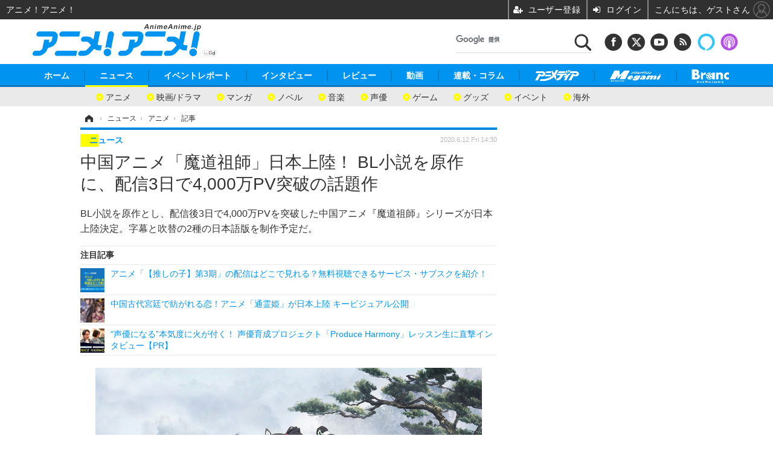

--- FILE ---
content_type: text/html; charset=utf-8
request_url: https://animeanime.jp/article/2020/06/12/54277.html?pickup_list_click4=true
body_size: 23898
content:
<!doctype html>
<html lang="ja" prefix="og: http://ogp.me/ns#">
<head>
<meta charset="UTF-8">
<meta name="viewport" content="target-densitydpi=device-dpi, width=1280, maximum-scale=3.0, user-scalable=yes">
<meta property="fb:app_id" content="281054315302235">
<link rel="stylesheet" href="/base/css/a.css?__=2026011301">
<script type="text/javascript">
(function(w,k,v,k2,v2) {
  w[k]=v; w[k2]=v2;
  var val={}; val[k]=v; val[k2]=v2;
  (w.dataLayer=w.dataLayer||[]).push(val);
})(window, 'tpl_name', 'pages/article', 'tpl_page', 'article_2');
</script>
<script src="/base/scripts/jquery-2.1.3.min.js"></script>
<script type="text/javascript" async src="/base/scripts/a.min.js?__=2026011301"></script>

<!-- Facebook Pixel Code -->
<script>
!function(f,b,e,v,n,t,s){if(f.fbq)return;n=f.fbq=function(){n.callMethod?
n.callMethod.apply(n,arguments):n.queue.push(arguments)};if(!f._fbq)f._fbq=n;
n.push=n;n.loaded=!0;n.version='2.0';n.queue=[];t=b.createElement(e);t.async=!0;
t.src=v;s=b.getElementsByTagName(e)[0];s.parentNode.insertBefore(t,s)}(window,
document,'script','https://connect.facebook.net/en_US/fbevents.js');
fbq('init', '1665201680438262');
fbq('track', 'PageView');
fbq('track', 'ViewContent');
</script>
<noscript><img height="1" width="1" style="display:none"
src="https://www.facebook.com/tr?id=1665201680438262&ev=PageView&noscript=1"
/></noscript>
<!-- DO NOT MODIFY -->
<!-- End Facebook Pixel Code -->
<!--[if lt IE 11]>
<link rel="stylesheet" href="/feature/scripts/media_ie8.css">
<![endif]-->
    <title>中国アニメ「魔道祖師」日本上陸！ BL小説を原作に、配信3日で4,000万PV突破の話題作 | アニメ！アニメ！</title>
  <meta name="keywords" content="ニュース,イベントレポート,インタビュー, レビュー,動画,連載・コラム,ビジネス,">
  <meta name="description" content="BL小説を原作とし、配信後3日で4,000万PVを突破した中国アニメ『魔道祖師』シリーズが日本上陸決定。字幕と吹替の2種の日本語版を制作予定だ。">
  <meta name="thumbnail" content="https://animeanime.jp/imgs/ogp_f/339093.jpg">

        <meta name="twitter:title" content="中国アニメ「魔道祖師」日本上陸！ BL小説を原作に、配信3日で4,000万PV突破の話題作 | アニメ！アニメ！">
    <meta name="twitter:description" content="BL小説を原作とし、配信後3日で4,000万PVを突破した中国アニメ『魔道祖師』シリーズが日本上陸決定。字幕と吹替の2種の日本語版を制作予定だ。">
    <meta name="twitter:card" content="summary_large_image">
    <meta name="twitter:site" content="@AnimeAnime_jp">
    <meta name="twitter:url" content="https://animeanime.jp/article/2020/06/12/54277.html">
    <meta name="twitter:image" content="https://animeanime.jp/imgs/ogp_f/339093.jpg">
  
    <meta property="article:modified_time" content="2020-06-12T14:30:06+09:00">
  <meta property="og:title" content="中国アニメ「魔道祖師」日本上陸！ BL小説を原作に、配信3日で4,000万PV突破の話題作 | アニメ！アニメ！">
  <meta property="og:description" content="BL小説を原作とし、配信後3日で4,000万PVを突破した中国アニメ『魔道祖師』シリーズが日本上陸決定。字幕と吹替の2種の日本語版を制作予定だ。">


<meta property="og:type" content="article">
<meta property="og:site_name" content="アニメ！アニメ！">
<meta property="og:url" content="https://animeanime.jp/article/2020/06/12/54277.html">
<meta property="og:image" content="https://animeanime.jp/imgs/ogp_f/339093.jpg">

<link rel="apple-touch-icon" sizes="76x76" href="/base/images/touch-icon-76.png">
<link rel="apple-touch-icon" sizes="120x120" href="/base/images/touch-icon-120.png">
<link rel="apple-touch-icon" sizes="152x152" href="/base/images/touch-icon-152.png">
<link rel="apple-touch-icon" sizes="180x180" href="/base/images/touch-icon-180.png">

<meta name='robots' content='max-image-preview:large' /><meta name="referrer" content="no-referrer-when-downgrade" />
<script async src="https://fundingchoicesmessages.google.com/i/pub-6205980071848979?ers=1" nonce="q9dKnA1Yb8HV307qo4onKg"></script><script nonce="q9dKnA1Yb8HV307qo4onKg">(function() {function signalGooglefcPresent() {if (!window.frames['googlefcPresent']) {if (document.body) {const iframe = document.createElement('iframe'); iframe.style = 'width: 0; height: 0; border: none; z-index: -1000; left: -1000px; top: -1000px;'; iframe.style.display = 'none'; iframe.name = 'googlefcPresent'; document.body.appendChild(iframe);} else {setTimeout(signalGooglefcPresent, 0);}}}signalGooglefcPresent();})();</script>
<script async src="/feature/adb/adberrmsg.js"></script>

<link rel="dns-prefetch" href="//securepubads.g.doubleclick.net">
<link rel="dns-prefetch" href="//c.amazon-adsystem.com">
<link rel="dns-prefetch" href="//pagead2.googlesyndication.com">
<link rel="dns-prefetch" href="//flux-cdn.com">
<script>
  var cX = cX || {}; cX.callQueue = cX.callQueue || [];
  var persistedQueryIdforPMP = "103c35db41bdb997c80835fa7c8343832c9821e5";
  cX.callQueue.push(["getUserSegmentIds", {persistedQueryId: persistedQueryIdforPMP}]);
  function getUserSegmentIdsLocal() {
    var segments = [];
    if (typeof window.localStorage === 'object' && typeof window.localStorage.getItem === 'function' && window.localStorage.getItem("_cX_segmentInfo") !== null && window.localStorage.getItem("_cX_segmentInfo").length>0) {
      segments = ((window.localStorage.getItem("_cX_segmentInfo")||"").split("/").filter(function(i){return i.indexOf(persistedQueryIdforPMP)==0})[0]||"").replace(/.+_/,"").split(".").filter(function(i){return i.length>0});
    }
    return segments;
  }
</script>
<script>
  var cX = cX || {}; cX.callQueue = cX.callQueue || [];
  window.pbjs = window.pbjs || {que: []};
  window.googletag = window.googletag || {cmd: []};
</script>
<script async='async' src="https://flux-cdn.com/client/00021/s-animeanime_00695.min.js"></script>
<script async src="https://securepubads.g.doubleclick.net/tag/js/gpt.js"></script>
<script>
cX.callQueue.push(['invoke', function() {
  window.fluxtag = {
    readyBids: {
      prebid: false, amazon: false, google: false
    },
    failSafeTimeout: 3e3,
    isFn: function isFn(object) {
      var _t = 'Function';
      var toString = Object.prototype.toString;
      return toString.call(object) === '[object ' + _t + ']';
    },
    launchAdServer: function() {
      if (!fluxtag.readyBids.prebid || !fluxtag.readyBids.amazon) {
        return;
      }
      fluxtag.requestAdServer();
    },
    requestAdServer: function() {
      if (!fluxtag.readyBids.google) {
        fluxtag.readyBids.google = true;
        googletag.cmd.push(function () {
          if (!!(pbjs.setTargetingForGPTAsync) && fluxtag.isFn(pbjs.setTargetingForGPTAsync)) {
            pbjs.que.push(function () {
              pbjs.setTargetingForGPTAsync();
            });
          }
          googletag.pubads().refresh();
        });
      }
    }
  };
}]);
</script>
<script>
cX.callQueue.push(['invoke', function() {
  setTimeout(function() {
    fluxtag.requestAdServer();
  }, fluxtag.failSafeTimeout);
}]);
</script>

<script>
cX.callQueue.push(['invoke', function() {
!function(a9,a,p,s,t,A,g){if(a[a9])return;function q(c,r){a[a9]._Q.push([c,r])}a[a9]={init:function(){q("i",arguments)},fetchBids:function(){q("f",arguments)},setDisplayBids:function(){},_Q:[]};A=p.createElement(s);A.async=!0;A.src=t;g=p.getElementsByTagName(s)[0];g.parentNode.insertBefore(A,g)}("apstag",window,document,"script","//c.amazon-adsystem.com/aax2/apstag.js");
apstag.init({pubID:'3532', adServer:'googletag', bidTimeout:2e3});
apstag.fetchBids({
  slots: [
    {slotID:'div-gpt-ad-header1', slotName:'108010001', sizes:[[728, 90],[970, 250]]},
    {slotID:'div-gpt-ad-article1', slotName:'108010004', sizes:[[300, 250],[336, 280]]},
    {slotID:'div-gpt-ad-article2', slotName:'108010005', sizes:[[300, 250],[336, 280]]},
    {slotID:'div-gpt-ad-right1', slotName:'108010002', sizes:[[300, 250],[300, 600]]},
    {slotID:'div-gpt-ad-right2', slotName:'108010003', sizes:[[300, 250],[300, 600]]}
  ]
}, function(bids){
    googletag.cmd.push(function() {
      apstag.setDisplayBids();
      fluxtag.readyBids.amazon = true;
      fluxtag.launchAdServer();
    });
});
}]);
</script>
<script>
cX.callQueue.push(['invoke', function() {
  googletag.cmd.push(function() {
    var adsng = '0';
    var pr = '0';
    adsng = '0';
    pr = '0';
    googletag.defineSlot('/2261101/108010001', [[1, 1], [728, 90], [970, 250]], 'div-gpt-ad-header1').addService(googletag.pubads()).setCollapseEmptyDiv(true);
    googletag.defineSlot('/2261101/108010002', [[300, 600], [300, 250]], 'div-gpt-ad-right1').addService(googletag.pubads()).setCollapseEmptyDiv(true);
    googletag.defineSlot('/2261101/108010003', [[300, 600], [300, 250]], 'div-gpt-ad-right2').addService(googletag.pubads()).setCollapseEmptyDiv(true);
    googletag.defineSlot('/2261101/108010004', [[300, 250], [336, 280]], 'div-gpt-ad-article1').addService(googletag.pubads()).setCollapseEmptyDiv(true);
    googletag.defineSlot('/2261101/108010005', [[300, 250], [336, 280]], 'div-gpt-ad-article2').addService(googletag.pubads()).setCollapseEmptyDiv(true);
    googletag.pubads().setTargeting('pianositeId', '1145203711540569320');
    googletag.pubads().setTargeting('pianornd', cX.library.m_rnd);
    googletag.pubads().setTargeting('pianockp', cX.getUserId());
    googletag.pubads().setTargeting('articleid108', '54277');
    googletag.pubads().setTargeting('category', '1');
    googletag.pubads().setTargeting('tpl', 'pages/article');
    googletag.pubads().setTargeting('adsng', adsng);
    googletag.pubads().setTargeting('pr', pr);
    googletag.pubads().setTargeting('CxSegments', cX.getUserSegmentIds({persistedQueryId:'103c35db41bdb997c80835fa7c8343832c9821e5'}));
    googletag.pubads().enableSingleRequest();
    googletag.pubads().disableInitialLoad();
    googletag.enableServices();
    if (!!(window.pbFlux) && !!(window.pbFlux.prebidBidder) && fluxtag.isFn(window.pbFlux.prebidBidder)) {
      pbjs.que.push(function () {
        window.pbFlux.prebidBidder();
      });
    } else {
      fluxtag.readyBids.prebid = true;
      fluxtag.launchAdServer();
    }
  });
}]);
</script>

<script data-ad-client="ca-pub-6205980071848979" async src="https://pagead2.googlesyndication.com/pagead/js/adsbygoogle.js"></script>
<meta name="cXenseParse:pageclass" content="article">
<meta name="cXenseParse:iid-articleid" content="54277">
<meta name="cXenseParse:iid-article-title" content="中国アニメ「魔道祖師」日本上陸！ BL小説を原作に、配信3日で4,000万PV突破の話題作">
<meta name="cXenseParse:iid-page-type" content="記事ページ">
<meta name="cXenseParse:iid-page-name" content="article_2">
<meta name="cXenseParse:iid-category" content="ニュース">
<meta name="cXenseParse:iid-subcategory" content="アニメ">
<meta name="cXenseParse:iid-hidden-adsense" content="false">
<meta name="cXenseParse:iid-hidden-other-ad" content="false">
<meta name="cXenseParse:iid-giga-name" content="魔道祖師">
<meta name="cXenseParse:iid-giga-name" content="中国">
<meta name="cXenseParse:iid-giga-name" content="海外">
<meta name="cXenseParse:iid-giga-name" content="BL">
<meta name="cXenseParse:iid-giga-info" content="1434:魔道祖師">
<meta name="cXenseParse:iid-giga-info" content="21:中国">
<meta name="cXenseParse:iid-giga-info" content="24:海外">
<meta name="cXenseParse:iid-giga-info" content="1128:BL">
<meta name="cXenseParse:iid-article-type" content="通常記事">
<meta name="cXenseParse:iid-provider-name" content="アニメ！アニメ！">
<meta name="cXenseParse:author" content="CHiRO★">
<meta name="cXenseParse:recs:publishtime" content="2020-06-12T14:30:06+0900">
<meta name="cxenseparse:iid-publish-yyyy" content="2020">
<meta name="cxenseparse:iid-publish-yyyymm" content="202006">
<meta name="cxenseparse:iid-publish-yyyymmdddd" content="20200612">
<meta name="cxenseparse:iid-page-total" content="1">
<meta name="cxenseparse:iid-page-current" content="1">
<meta name="cxenseparse:iid-character-count" content="504">
<meta name="cXenseParse:iid-categories" content="魔道祖師" />
<meta name="cXenseParse:iid-categories" content="中国" />
<meta name="cXenseParse:iid-categories" content="海外" />
<meta name="cXenseParse:iid-categories" content="BL" />
<script async src="https://cdn.cxense.com/track_banners_init.js"></script><script>var dataLayer = dataLayer || [];dataLayer.push({'customCategory': 'news','customSubCategory': 'latest','customProvider': 'アニメ！アニメ！','customAuthorId': '','customAuthorName': 'CHiRO★','customPrimaryGigaId': '1434','customPrimaryGigaName': '魔道祖師'});</script>                          

<link rel="canonical" href="https://animeanime.jp/article/2020/06/12/54277.html">
<link rel="alternate" media="only screen and (max-width: 640px)" href="https://s.animeanime.jp/article/2020/06/12/54277.html">
<link rel="alternate" type="application/rss+xml" title="RSS" href="https://animeanime.jp/rss20/index.rdf">

</head>

<body class="thm-page-arti-detail page-cate--news page-cate--news-latest page-subcate--latest " data-nav="news">
<noscript><iframe src="//www.googletagmanager.com/ns.html?id=GTM-5PP5NP"
height="0" width="0" style="display:none;visibility:hidden"></iframe></noscript>
<script>
(function(w,d,s,l,i){w[l]=w[l]||[];w[l].push({'gtm.start':
new Date().getTime(),event:'gtm.js'});var f=d.getElementsByTagName(s)[0],
j=d.createElement(s),dl=l!='dataLayer'?'&l='+l:'';j.async=true;j.src=
'//www.googletagmanager.com/gtm.js?id='+i+dl;f.parentNode.insertBefore(j,f);
})(window,document,'script','dataLayer','GTM-5PP5NP');
</script>

<div class="ca_profitx_ad_container ca_profitx_mediaid_5853 ca_profitx_pageid_37526"> 
<div class="ca_profitx_ad" data-ca-profitx-ad data-ca-profitx-tagid="45149" data-ca-profitx-spotid="pfxad_45149" data-ca-profitx-pageid="37526"></div> 
<div class="ca_profitx_ad" data-ca-profitx-ad data-ca-profitx-tagid="45150" data-ca-profitx-spotid="pfxad_45150" data-ca-profitx-pageid="37526"></div> 
<script data-ca-profitx-pageid="37526" src="https://cdn.caprofitx.com/media/5853/pfx.js" type="text/javascript" charset="utf-8" data-ca-profitx-js async></script> 
</div>




<header class="thm-header">
  <div class="header-wrapper cf">
<div class="header-logo">
  <a class="link" href="https://animeanime.jp/" data-sub-title=""><img class="logo" src="/base/images/header-logo.2026011301.png" alt="アニメ！アニメ！"></a>
</div><div class="header-control">
  <ul class="control-list">
    <!-- li class="memberLink">
      <a class="et--memberLogin" href="" target="_blank">
        <p class="login">メールマガジン</p>
      </a>
    </li -->
    <li class="item item--social">
      <a class="link icon icon--header-facebook" href="https://www.facebook.com/animeanimejpn" target="_blank"></a><!-- == FB アイコンやテキストが入ります == -->
      <a class="link icon icon--header-twitter" href="https://twitter.com/AnimeAnime_jp" target="_blank"></a><!-- == TW アイコンやテキストが入ります == -->
      <a class="link icon icon--header-youtube" href="https://www.youtube.com/user/animeanimeno1" target="_blank"></a><!-- == YouTube アイコンやテキストが入ります == -->
      <a class="link icon icon--header-feed" href="https://animeanime.jp/rss20/index.rdf" target="_blank"></a><!-- == RSS アイコンやテキストが入ります == -->
      <a class="link ico-alexa" href="https://www.amazon.co.jp/IID-Inc-%E3%82%A2%E3%83%8B%E3%83%A1%EF%BC%81%E3%82%A2%E3%83%8B%E3%83%A1%EF%BC%81-%E6%9C%80%E6%96%B0%E3%82%A2%E3%83%8B%E3%83%A1%E6%83%85%E5%A0%B1/dp/B0771KWNNQ" title="【Alexaスキル】アニメ！アニメ！ 最新アニメ情報" target="_blank"></a>
      <a class="link ico-podcast" href="https://itunes.apple.com/jp/podcast/id1391531948" title="【Podcast】アニメ！アニメ！ News" target="_blank"></a>
    </li>
    <li class="item item--google-search" id="gcse">
      <div class="gcse-searchbox-only" data-resultsurl="/pages/search.html"></div>
    </li>
  </ul>
</div>
  </div>
<nav class="thm-nav global-nav js-global-nav">
  <ul class="nav-main-menu js-main-menu">
    <li class="item js-nav-home"><a href="/" class="link">ホーム</a>
<!-- : ホーム配下にもサブナビゲーションが入る場合があります -->
<!-- : 例) http://www.cinemacafe.net/ -->
      <ul class="nav-sub-menu js-sub-menu" style="left: 16.15px;">

        <li class="sub-item"><a  class="link" href="https://animeanime.jp/article/2025/12/24/94687.html">2026年冬アニメ一覧</a></li>
        <li class="sub-item"><a  class="link" href="https://animeanime.jp/article/2025/09/17/92707.html">2025年秋アニメ一覧</a></li>
        <li class="sub-item"><a  class="link" href="https://animeanime.jp/article/ranking/">人気記事TOP10</a></li>
      </ul><!-- /.nav-sub-menu -->
    </li>
    <li class="item js-nav-news"><a href="/category/news/" class="link">ニュース</a>
      <ul class="nav-sub-menu js-sub-menu" style="left: 144.583px;">

        <li class="sub-item"><a  class="link" href="/category/news/latest/latest/">アニメ</a></li>
        <li class="sub-item"><a  class="link" href="/category/news/film/latest/">映画/ドラマ</a></li>
        <li class="sub-item"><a  class="link" href="/category/news/manga/latest/">マンガ</a></li>
        <li class="sub-item"><a  class="link" href="/category/news/novel/latest/">ノベル</a></li>
        <li class="sub-item"><a  class="link" href="/category/news/music/latest/">音楽</a></li>
        <li class="sub-item"><a  class="link" href="/category/news/voice_actor/latest/">声優</a></li>
        <li class="sub-item"><a  class="link" href="/category/news/game/latest/">ゲーム</a></li>
        <li class="sub-item"><a  class="link" href="/category/news/goods/latest/">グッズ</a></li>
        <li class="sub-item"><a  class="link" href="/category/news/event/latest/">イベント</a></li>
        <li class="sub-item"><a  class="link" href="/category/news/oversea/latest/">海外</a></li>
      </ul><!-- /.nav-sub-menu -->
    </li><!-- /.item -->
    <li class="item js-nav-report"><a class="link" href="/category/report/">イベントレポート</a>
      <ul class="nav-sub-menu js-sub-menu" style="left: 284.033px;">

        <li class="sub-item"><a  class="link" href="/category/report/japan/latest/">アニメ</a></li>
        <li class="sub-item"><a  class="link" href="/category/report/film/latest/">映画</a></li>
        <li class="sub-item"><a  class="link" href="/category/report/artist/latest/">ライブ</a></li>
        <li class="sub-item"><a  class="link" href="/category/report/theater/latest/">舞台</a></li>
        <li class="sub-item"><a  class="link" href="/category/report/oversea/latest/">海外イベント</a></li>
        <li class="sub-item"><a  class="link" href="/category/report/seminar/latest/">ビジネス</a></li>
      </ul><!-- /.nav-sub-menu -->
    </li><!-- /.item -->
    <li class="item js-nav-interview"><a href="/category/interview/" class="link">インタビュー</a>
      <ul class="nav-sub-menu js-sub-menu" style="left: 483.2px;">

        <li class="sub-item"><a  class="link" href="/category/interview/creator/latest/">スタッフ</a></li>
        <li class="sub-item"><a  class="link" href="/category/interview/voiceactor/latest/">声優</a></li>
        <li class="sub-item"><a  class="link" href="/category/interview/talent/latest/">俳優・タレント</a></li>
        <li class="sub-item"><a  class="link" href="/category/interview/artist/latest/">アーティスト</a></li>
        <li class="sub-item"><a  class="link" href="/category/interview/business/latest/">ビジネス</a></li>
      </ul><!-- /.nav-sub-menu -->
    </li><!-- /.item -->
    <li class="item js-nav-review"><a href="/category/review/" class="link">レビュー</a>
      <ul class="nav-sub-menu js-sub-menu" style="left: 623.317px;">

        <li class="sub-item"><a  class="link" href="/category/review/anime/latest/">アニメ</a></li>
        <li class="sub-item"><a  class="link" href="/category/review/film/latest/">実写</a></li>
        <li class="sub-item"><a  class="link" href="/category/review/book/latest/">書評</a></li>
        <li class="sub-item"><a  class="link" href="/category/review/event/latest/">イベント</a></li>
        <li class="sub-item"><a  class="link" href="/category/review/game/latest/">ゲーム</a></li>
        <li class="sub-item"><a  class="link" href="/category/review/tabletalk/latest/">座談会</a></li>
      </ul><!-- /.nav-sub-menu -->
    </li><!-- /.item -->
    <li class="item js-nav-video"><a href="/category/video/" class="link">動画</a>
      <ul class="nav-sub-menu js-sub-menu" style="right: -603.7px;">

        <li class="sub-item"><a  class="link" href="/category/video/anime/latest/">アニメ</a></li>
        <li class="sub-item"><a  class="link" href="/category/video/film/latest/">映画/ドラマ</a></li>
        <li class="sub-item"><a  class="link" href="/category/video/animeanimetv/latest/">アニメ！アニメ！TV</a></li>
        <li class="sub-item"><a  class="link" href="https://www.cinemacafe.net/feature/abematv/">ABEMA Cafe</a></li>
      </ul><!-- /.nav-sub-menu -->
    </li><!-- /.item -->
    <li class="item js-nav-column"><a href="/category/column/" class="link">連載・コラム</a></li><!-- /.item -->
    <!-- li class="item js-nav-gigaindex-2707"><a href="/special/2707/recent/" class="link"><img class="nav-logo" src="/feature/images/logo-jump-toon.png" alt="【PR】ジャンプTOON" style="top:-9.4px; height:30px;"></a></li -->
    <li class="item"><a href="/special/1455/recent/" class="link"><img class="nav-logo" src="/base/images/logo-animedia.png" alt="アニメディア"></a></li>
    <li class="item"><a href="/special/1470/recent/" class="link"><img class="nav-logo" src="/base/images/logo-megami.png" alt="メガミマガジン"></a></li>
    <li class="item"><a href="https://branc.jp/" class="link" target="_blank" rel="noopener"><img class="nav-logo" src="/base/images/logo-branc.png" alt="Branc"></a></li>
  </ul><!-- /.nav-main-menu -->
</nav><!-- /.thm-nav --><!-- ========== jack AD ========== -->
<div class="jackad">
<ul class="fixed-item">
<!-- 左右ジャックバナー -->
<li class="left"><script src="https://deliver.ads2.iid.jp/ads/?js=1;position=174;"></script></li>
<li class="right"><script src="https://deliver.ads2.iid.jp/ads/?js=1;position=228;"></script></li>
</ul>
<!-- メニュー下、ワイド幅ジャック広告 -->
<script src="https://deliver.ads2.iid.jp/ads/?js=1;position=82;"></script>
</div>

<style type="text/css">
.thm-footer { margin-top: -660px; padding-top: 660px; }
.fixed-item .left { left:-200px; }
.fixed-item .right { right:-200px; }
.jackad #player { position: absolute; top:0; right: 0; }
.cover { display: none; }
</style>

<link rel="stylesheet" href="/feature/jackAD/jack_1040.css">
<script type="text/javascript" src="/feature/jackAD/jack.js"></script>
<!-- ========== /jack AD ========== -->

<!-- global_nav -->
</header>

<div class="thm-body cf">
  <div class="breadcrumb">
<span id="breadcrumbTop"><a class="link" href="https://animeanime.jp/"><span class="item icon icon-bc--home">ホーム</span></a></span>
<i class="separator icon icon-bc--arrow"> › </i>
<span id="BreadcrumbSecond">
  <a class="link" href="/category/news/">
    <span class="item icon icon-bc--news">ニュース</span>
  </a>
</span>
<i class="separator icon icon-bc--arrow"> › </i>
<span id="BreadcrumbLast">
  <a class="link" href="/category/news/latest/latest/">
    <span class="item icon icon-bc--latest">アニメ</span>
  </a>
</span>
<i class="separator icon icon-bc--arrow"> › </i>
    <span class="item">記事</span>
  </div>
  <main class="thm-main">
<header class="arti-header">
      <h1 class="head">中国アニメ「魔道祖師」日本上陸！ BL小説を原作に、配信3日で4,000万PV突破の話題作</h1>
    <p class="arti-summary">BL小説を原作とし、配信後3日で4,000万PVを突破した中国アニメ『魔道祖師』シリーズが日本上陸決定。字幕と吹替の2種の日本語版を制作予定だ。</p>
  <div class="group">
    <span class="category-group-name">ニュース</span>
  </div>
  <div class="date">
    <time class="pubdate" itemprop="datePublished" datetime="2020-06-12T14:30:06+09:00">2020.6.12 Fri 14:30</time>
  </div>
</header>














<i class="recommended-ttl">注目記事</i>
<ul class="recommended-list">
    <li class="item"><a class="link" href="/article/2026/01/13/95101.html">
      <img class="figure" src="/imgs/thumb_l/829111.jpg" alt="アニメ「【推しの子】第3期」の配信はどこで見れる？無料視聴できるサービス・サブスクを紹介！・画像" width="100" height="100">
      <p class="title">アニメ「【推しの子】第3期」の配信はどこで見れる？無料視聴できるサービス・サブスクを紹介！</p>
  </a></li>
      <li class="item"><a class="link" href="/article/2019/11/11/49582.html">
      <img class="figure" src="/imgs/thumb_l/277814.jpg" alt="中国古代宮廷で紡がれる恋！アニメ「通霊姫」が日本上陸 キービジュアル公開・画像" width="100" height="100">
      <p class="title">中国古代宮廷で紡がれる恋！アニメ「通霊姫」が日本上陸 キービジュアル公開</p>
  </a></li>
      <li class="item"><a class="link" href="https://animeanime.jp/article/2025/12/25/94724.html">
      <img class="figure" src="/imgs/thumb_l/825921.jpg" alt="“声優になる”本気度に火が付く！ 声優育成プロジェクト「Produce Harmony」レッスン生に直撃インタビュー【PR】・画像" width="100" height="100">
      <p class="title">“声優になる”本気度に火が付く！ 声優育成プロジェクト「Produce Harmony」レッスン生に直撃インタビュー【PR】</p>
  </a></li>
  </ul><div class="arti-content arti-content--horizontal">

  <div class="figure-area">
    <figure class="figure">
      <img class="image" src="/imgs/p/jtKDOVlKAvjRrNw8SXAVejagI61Nrq_oqaqr/339093.jpg" alt="『魔道祖師』（C）2020 Shenzhen Tencent Computer Systems Company Limited" width="640" height="452">
    </figure>
      <ul class="thumb-list cf">

        <li class="item"><a class="link" href="/article/img/2020/06/12/54277/339093.html"><img class="image" src="/imgs/sq_sl/339093.jpg" alt="『魔道祖師』（C）2020 Shenzhen Tencent Computer Systems Company Limited" width="120" height="120"></a></li>

        <li class="item"><a class="link" href="/article/img/2020/06/12/54277/339094.html"><img class="image" src="/imgs/sq_sl/339094.jpg" alt="『陳情令』（C）2019 Shenzhen Tencent Computer Systems Company Limited" width="120" height="120"></a></li>
      </ul>

  </div>
<aside class="arti-giga">
  <p class="list-short-title"><a class="linked-title" href="/special/1434/recent/%E9%AD%94%E9%81%93%E7%A5%96%E5%B8%AB">魔道祖師 特別編集</a></p>
  <ul class="giga-list">
    <li class="item item--cate-news item--cate-news-goods item--subcate-goods"><a class="link" href="/article/2025/12/21/94628.html" title="「魔道祖師」魏無羨・藍忘機をイメージ♪ 裏面にはセリフが刻まれ…エモい！「MAYLA」マルチチャーム＆ヘアオブジェが登場">「魔道祖師」魏無羨・藍忘機をイメージ♪ 裏面にはセリフが刻まれ…エモい！「MAYLA」マルチチャーム＆ヘアオブジェが登場</a></li>
    <li class="item item--cate-news item--cate-news-goods item--subcate-goods"><a class="link" href="/article/2024/11/25/87866.html" title="「魔道祖師」“ウサ耳”な魏無羨や藍忘機がプリティ♪ どれも美麗!! 描き下ろしイラストのグッズ登場">「魔道祖師」“ウサ耳”な魏無羨や藍忘機がプリティ♪ どれも美麗!! 描き下ろしイラストのグッズ登場</a></li>
    <li class="item item--cate-news item--cate-news-latest item--subcate-latest"><a class="link" href="/article/2022/10/31/73174.html" title="「魔道祖師 完結編」内山昂輝、石川界人、江口拓也、悠木碧ら追加出演！吹替版が23年1月スタート">「魔道祖師 完結編」内山昂輝、石川界人、江口拓也、悠木碧ら追加出演！吹替版が23年1月スタート</a></li>
  </ul>
  <p class="send-msg"><a class="link" href="https://www.iid.co.jp/contact/media_contact.html?recipient=anime" rel="nofollow"><i class="icon icon--mail"></i>編集部にメッセージを送る</a></p>
</aside>
<article class="arti-body cf cXenseParse editor-revolution">
  BL小説を原作とし、配信後3日で4,000万PVを突破した中国アニメ『魔道祖師』シリーズが日本上陸決定。字幕と吹替の2種の日本語版を制作予定だ。<br /><br />アニメ『魔道祖師』シリーズは、中国で2015年～2016年にWEB連載された同名BL小説が原作で、2018年より動画サービス「テンセントビデオ」にて配信スタート。緻密で壮大なストーリーと魅力的なキャラクターが話題を呼んで、公開3日で4000万PVを突破し、同サイトのアニメアクセスランキングで1位を獲得した。<br />また、同原作は『陳情令』のタイトルで実写ドラマ化もされている。<br /><br /><img alt="『陳情令』（C）2019 Shenzhen Tencent Computer Systems Company Limited" src="https://animeanime.jp/imgs/zoom/339094.jpg" class="inbody-img"><span class="inbody-img-cap">『陳情令』（C）2019 Shenzhen Tencent Computer Systems Company Limited</span><br /><span class="cap txt-center">『陳情令』ビジュアル【画像をクリックしてフォトギャラリーへ】</span><br />日本にも根強いファンが存在し、国内ではソニー・ミュージックソリューションズとアニプレックスが共同で展開していく。<br />展開時期や公開方法などは、決まり次第発表。<br /><br />（C）2020 Shenzhen Tencent Computer Systems Company Limited<br />（C）2019 Shenzhen Tencent Computer Systems Company Limited
</article>
<span class="writer writer-name">《CHiRO★》</span>


</div>




<div id="cxj_feedde43b982ad0486a7eb0a22e625ecf834093b"></div>
<script type="text/javascript">
    var cX = window.cX = window.cX || {}; cX.callQueue = cX.callQueue || [];
    cX.CCE = cX.CCE || {}; cX.CCE.callQueue = cX.CCE.callQueue || [];
    cX.CCE.callQueue.push(['run',{
        widgetId: 'feedde43b982ad0486a7eb0a22e625ecf834093b',
        targetElementId: 'cxj_feedde43b982ad0486a7eb0a22e625ecf834093b',
        width: '100%',
        height: '1'
    }]);
</script>
<script src="https://deliver.ads2.iid.jp/ads/?js=1;position=853;"></script>


<script>console.log('aw1-3')</script>

<aside class="main-ad w-rect cf" style="min-height:280px;display:flex;justify-content:center;align-items:center;margin:30px 0 30px 0;">
  <div class="rect">
    <div id='div-gpt-ad-article1'>
<script type='text/javascript'>cX.callQueue.push(['invoke', function() {googletag.cmd.push(function() { googletag.display('div-gpt-ad-article1'); });}]);</script>
    </div>
  </div>
  <div class="rect">
    <div id='div-gpt-ad-article2'>
<script type='text/javascript'>cX.callQueue.push(['invoke', function() {googletag.cmd.push(function() { googletag.display('div-gpt-ad-article2'); });}]);</script>
    </div>
  </div>
</aside>

<div class="cynergi-widget">
  <div style="font-size:14px;font-weight:normal;margin:0;padding:0;">【注目の記事】[PR]</div>
  <div id="itxWidget-1064" class="itx-widget"></div>
  <div id="itxWidget-1015" class="itx-widget"></div>
</div>
<script type="text/javascript" async src="https://widget.iid-network.jp/assets/widget.js"></script>
<ul class="thumb-list cf">

  <li class="item">
    <a class="link" href="/article/img/2020/06/12/54277/339093.html">
      <img class="image" src="/imgs/sq_sl/339093.jpg" alt="『魔道祖師』（C）2020 Shenzhen Tencent Computer Systems Company Limited" width="120" height="120">
    </a>
  </li>

  <li class="item">
    <a class="link" href="/article/img/2020/06/12/54277/339094.html">
      <img class="image" src="/imgs/sq_sl/339094.jpg" alt="『陳情令』（C）2019 Shenzhen Tencent Computer Systems Company Limited" width="120" height="120">
    </a>
  </li>
</ul>

<section class="main-relation-link">
  <h2 class="caption">関連リンク</h2>
  <ul class="relation-link-list">
    <li class="item"><a class="link" href="https://twitter.com/mdzsjp" rel="nofollow" target="_blank">アニメ『魔道祖師』公式Twitter</a></li>
  </ul>
</section>

<aside class="main-ad w-rect cf">

<script src="https://deliver.ads2.iid.jp/ads/?js=1;position=74;"></script>

</aside><section class="share-block">
  <div class="arti-sharing">
    <ul class="arti-sharing-inner">
      <li class="item item--facebook"><a class="link clickTracker" href="https://www.facebook.com/sharer/sharer.php?u=https://animeanime.jp/article/2020/06/12/54277.html" target="_blank" rel="nofollow">
        <svg class="svg-facebook" fill="#fff" width="11" data-name="facebook" xmlns="http://www.w3.org/2000/svg" viewBox="0 0 74.9 149.8">
          <title>facebook</title>
          <path d="M114.1,170.6H80.9v-72H64.3V71.8H80.9V55.7c0-21.9,9.4-34.9,36-34.9H139V47.6H125.2c-10.4,0-11.1,3.8-11.1,10.7V71.7h25.1l-2.9,26.8H114.1v72.1Z" transform="translate(-64.3 -20.8)"/>
        </svg>
        <span class="label">シェア</span></a></li>
      <li class="item item--twitter"><a class="link clickTracker" href="https://twitter.com/intent/tweet?url=https://animeanime.jp/article/2020/06/12/54277.html&text=中国アニメ「魔道祖師」日本上陸！ BL小説を原作に、配信3日で4,000万PV突破の話題作" target="_blank" rel="nofollow">
        <svg class="svg-twitter" fill="#fff" width="26" viewBox="0 0 24 24" aria-hidden="true"><g><path d="M18.244 2.25h3.308l-7.227 8.26 8.502 11.24H16.17l-5.214-6.817L4.99 21.75H1.68l7.73-8.835L1.254 2.25H8.08l4.713 6.231zm-1.161 17.52h1.833L7.084 4.126H5.117z"></path></g></svg>
        <span class="label">ポスト</span></a></li>
      <li class="item item--hatena"><a class="link clickTracker" href="http://b.hatena.ne.jp/add?mode=confirm&url=https://animeanime.jp/article/2020/06/12/54277.html&title=中国アニメ「魔道祖師」日本上陸！ BL小説を原作に、配信3日で4,000万PV突破の話題作" target="_blank" rel="nofollow">
        <svg class="svg-hatebu" fill="#fff" width="18" data-name="hatebu" xmlns="http://www.w3.org/2000/svg" viewBox="0 0 132.3 113.1">
          <title>hatebu</title>
          <path d="M81.5,58.3a27.65,27.65,0,0,0-7.9-5.6c-0.3-.1-0.5-0.3-0.8-0.4,0.2-.1.4-0.3,0.6-0.4a26.42,26.42,0,0,0,6.1-6.4,28.27,28.27,0,0,0,3.6-7.9A31.23,31.23,0,0,0,84.2,29c0-9.7-3.9-17.1-11.5-22C65.4,2.4,55.1.1,41,.1H0v113H39c15.7,0,28-2.9,36.5-8.8,8.9-6.1,13.4-15.2,13.4-27.2a27.8,27.8,0,0,0-2-10.6A25.44,25.44,0,0,0,81.5,58.3ZM28.4,22.5h10a37.88,37.88,0,0,1,8.2.8,14.48,14.48,0,0,1,5,2.1A7.08,7.08,0,0,1,54,28.2a10.7,10.7,0,0,1,.8,4.1,14,14,0,0,1-.9,4.7,9.1,9.1,0,0,1-2.5,3.5,12.66,12.66,0,0,1-4.9,2.6,26.7,26.7,0,0,1-8.1,1h-10V22.5ZM57.5,82.3a9.88,9.88,0,0,1-3.2,3.9A15.46,15.46,0,0,1,48.7,89a28.78,28.78,0,0,1-8.3,1.1h-12V66H38.8c7.1,0,12.3,1.1,15.5,3.3a9.2,9.2,0,0,1,4.3,8.1A11.7,11.7,0,0,1,57.5,82.3Z" transform="translate(0 0)"/>
          <circle cx="117.5" cy="98.2" r="14.8"/>
          <rect x="103.3" width="28.5" height="75.1"/>
        </svg>
        <span class="label">ブックマーク</span></a></li>
      <li class="item item--pocket"><a data-label="Pocketで後で読む" class="link clickTracker" href="http://getpocket.com/edit?url=https://animeanime.jp/article/2020/06/12/54277.html" target="_blank" rel="nofollow">
        <svg class="svg-pocket" fill="#fff" width="20" data-name="Pocket" xmlns="http://www.w3.org/2000/svg" viewBox="0 0 137.63 123.98">
          <title>Pocket</title>
          <path d="M155.3,40.2H44.93A13.67,13.67,0,0,0,31.3,53.83v47.69h0.29a68.8,68.8,0,0,0,137.05,0h0.29V53.83A13.67,13.67,0,0,0,155.3,40.2ZM138.46,92l-32.13,32.13a9.09,9.09,0,0,1-12.85,0L61.36,92A9.08,9.08,0,1,1,74.21,79.15l25.7,25.7,25.7-25.7A9.08,9.08,0,0,1,138.46,92Z" transform="translate(-31.3 -40.2)"/>
        </svg>
        <span class="label">後で読む</span></a></li>
    </ul>
  </div>
</section>


<script class="recruitment-box-updater"
    data-instance-id="box1"
    data-limit="6"
    data-start="1"
    src="/base/scripts/recruitmentBoxUpdater.js?2025072801"
    data-api-url="https://recruitbox.media.iid.jp/sites/animeanime.jp.json">
</script>

<section class="main-pickup">
  <h2 class="caption">編集部おすすめのニュース</h2>
  <ul class="pickup-list cf">


    <li class="item item--box item--cate-news item--cate-news-latest item--subcate-latest"><a class="link" href="/article/2019/11/11/49582.html?pickup_list_click1=true">
      <article class="pickup-content">
        <img class="figure" src="/imgs/list_m/277814.jpg" alt="中国古代宮廷で紡がれる恋！アニメ「通霊姫」が日本上陸 キービジュアル公開 画像" width="260" height="173">
        <span class="figcaption">中国古代宮廷で紡がれる恋！アニメ「通霊姫」が日本上陸 キービジュアル公開<time class="date" datetime="2019-11-11T17:15:03+09:00">19年11月11日</time></span>
      </article>
    </a></li>

    <li class="item item--box item--cate-news item--cate-news-game item--subcate-game"><a class="link" href="/article/2019/07/23/47080.html?pickup_list_click2=true">
      <article class="pickup-content">
        <img class="figure" src="/imgs/list_m/241586.png" alt="「ポケモン」中国Tencent Gamesと共同でオリジナル新作開発を発表　中国向けのスイッチ用ゲームか 画像" width="260" height="173">
        <span class="figcaption">「ポケモン」中国Tencent Gamesと共同でオリジナル新作開発を発表　中国向けのスイッチ用ゲームか<time class="date" datetime="2019-07-23T13:15:21+09:00">19年7月23日</time></span>
      </article>
    </a></li>

    <li class="item item--box item--cate-report item--cate-report-japan item--subcate-japan"><a class="link" href="/article/2019/07/02/46602.html?pickup_list_click3=true">
      <article class="pickup-content">
        <img class="figure" src="/imgs/list_m/232242.jpg" alt="【コスプレ】中国のコスプレ撮影は、日本よりも競争が激しい？ “中国版コミケ”で体験してきた 画像" width="260" height="173">
        <span class="figcaption">【コスプレ】中国のコスプレ撮影は、日本よりも競争が激しい？ “中国版コミケ”で体験してきた<time class="date" datetime="2019-07-02T20:45:03+09:00">19年7月2日</time></span>
      </article>
    </a></li>

    <li class="item item--box item--cate-news item--cate-news-others item--subcate-others"><a class="link" href="/article/2019/06/25/46438.html?pickup_list_click4=true">
      <article class="pickup-content">
        <img class="figure" src="/base/images/noimage.png" alt="「バンダイナムコホールディングス」と「集英社」が新会社設立！ 両社の強み活かし中国グッズ市場へ参入 画像" width="260" height="173">
        <span class="figcaption">「バンダイナムコホールディングス」と「集英社」が新会社設立！ 両社の強み活かし中国グッズ市場へ参入<time class="date" datetime="2019-06-25T19:30:04+09:00">19年6月25日</time></span>
      </article>
    </a></li>
  </ul>
  <ul class="pickup-list">
    <li class="item item--line item--cate-news item--cate-news-latest item--subcate-latest"><a class="link" href="/article/2019/06/17/46249.html">「はたらく細胞」中国TVドラマ業界の権威・白玉蘭賞で“最優秀アニメーション脚本賞”受賞<time class="date" datetime="2019-06-17T20:15:03+09:00">19年6月17日</time></a></li>
  </ul>
</section>

<section class="main-feature">
  <h2 class="caption">特集</h2>
  <div class="feature-group">
    <h3 class="feature-title"><a class="link" href="/special/1434/recent/%E9%AD%94%E9%81%93%E7%A5%96%E5%B8%AB">魔道祖師</a></h3>
    <ul class="feature-list cf">

      <li class="item item--main item--cate-news item--cate-news-goods item--subcate-goods"><a class="link" href="/article/2025/12/21/94628.html">
        <article class="feature-content">
          <img class="figure" src="/imgs/list_m/824066.jpg" alt="「魔道祖師」魏無羨・藍忘機をイメージ♪ 裏面にはセリフが刻まれ…エモい！「MAYLA」マルチチャーム＆ヘアオブジェが登場" width="260" height="173">
          <span class="figcaption">
            <span class="title">「魔道祖師」魏無羨・藍忘機をイメージ♪ 裏面にはセリフが刻まれ…エモい！「MAYLA」マルチチャーム＆ヘアオブジェが登場</span>
            <time class="date" datetime="2025-12-21T16:00:04+09:00">2025.12.21 Sun 16:00</time>
            <p class="lead">「大河幻想ラジオドラマ『魔道祖師』」の世界観をイメージした…</p>
          </span>
        </article>
      </a></li>

      <li class="item item--sub item--cate-news item--cate-news-goods item--subcate-goods"><a class="link" href="/article/2024/11/25/87866.html">
        <article class="feature-content">
          <img class="figure" src="/imgs/list_m/724620.jpg" alt="「魔道祖師」“ウサ耳”な魏無羨や藍忘機がプリティ♪ どれも美麗!! 描き下ろしイラストのグッズ登場" width="260" height="173">
          <span class="figcaption">
            <span class="title">「魔道祖師」“ウサ耳”な魏無羨や藍忘機がプリティ♪ どれも美麗!! 描き下ろしイラストのグッズ登場</span>
            <time class="date" datetime="2024-11-25T17:00:04+09:00">2024.11.25 Mon 17:00</time>
          </span>
        </article>
      </a></li>

      <li class="item item--sub item--cate-news item--cate-news-latest item--subcate-latest"><a class="link" href="/article/2022/10/31/73174.html">
        <article class="feature-content">
          <img class="figure" src="/imgs/list_m/535657.jpg" alt="「魔道祖師 完結編」内山昂輝、石川界人、江口拓也、悠木碧ら追加出演！吹替版が23年1月スタート" width="260" height="173">
          <span class="figcaption">
            <span class="title">「魔道祖師 完結編」内山昂輝、石川界人、江口拓也、悠木碧ら追加出演！吹替版が23年1月スタート</span>
            <time class="date" datetime="2022-10-31T19:17:30+09:00">2022.10.31 Mon 19:17</time>
          </span>
        </article>
      </a></li>
    </ul>
  </div>
  <div class="feature-group">
    <h3 class="feature-title"><a class="link" href="/special/21/recent/%E4%B8%AD%E5%9B%BD">中国</a></h3>
    <ul class="feature-list cf">

      <li class="item item--main item--cate-news item--cate-news-oversea item--subcate-oversea"><a class="link" href="/article/2025/12/24/94685.html">
        <article class="feature-content">
          <img class="figure" src="/imgs/list_m/823665.jpg" alt="「クレヨンしんちゃん」中国で人気の理由は？「学業のプレッシャーを忘れられる面白さ」" width="260" height="173">
          <span class="figcaption">
            <span class="title">「クレヨンしんちゃん」中国で人気の理由は？「学業のプレッシャーを忘れられる面白さ」</span>
            <time class="date" datetime="2025-12-24T12:45:03+09:00">2025.12.24 Wed 12:45</time>
            <p class="lead">中国陝西省西安市にある複合商業施設・大都薈Plaza（ダードゥイ…</p>
          </span>
        </article>
      </a></li>

      <li class="item item--sub item--cate-news item--cate-news-goods item--subcate-goods"><a class="link" href="/article/2025/12/21/94628.html">
        <article class="feature-content">
          <img class="figure" src="/imgs/list_m/824066.jpg" alt="「魔道祖師」魏無羨・藍忘機をイメージ♪ 裏面にはセリフが刻まれ…エモい！「MAYLA」マルチチャーム＆ヘアオブジェが登場" width="260" height="173">
          <span class="figcaption">
            <span class="title">「魔道祖師」魏無羨・藍忘機をイメージ♪ 裏面にはセリフが刻まれ…エモい！「MAYLA」マルチチャーム＆ヘアオブジェが登場</span>
            <time class="date" datetime="2025-12-21T16:00:04+09:00">2025.12.21 Sun 16:00</time>
          </span>
        </article>
      </a></li>

      <li class="item item--sub item--cate-news item--cate-news-oversea item--subcate-oversea"><a class="link" href="/article/2025/12/02/94174.html">
        <article class="feature-content">
          <img class="figure" src="/imgs/list_m/818175.png" alt="「鬼滅の刃 無限城編」中国でも大ヒット！ 興行収入は120億円を突破" width="260" height="173">
          <span class="figcaption">
            <span class="title">「鬼滅の刃 無限城編」中国でも大ヒット！ 興行収入は120億円を突破</span>
            <time class="date" datetime="2025-12-02T15:00:04+09:00">2025.12.2 Tue 15:00</time>
          </span>
        </article>
      </a></li>
    </ul>
  </div>
  <div class="feature-group">
    <h3 class="feature-title"><a class="link" href="/special/24/recent/%E6%B5%B7%E5%A4%96">海外</a></h3>
    <ul class="feature-list cf">

      <li class="item item--main item--cate-news item--cate-news-latest item--subcate-latest"><a class="link" href="/article/2026/01/15/95158.html">
        <article class="feature-content">
          <img class="figure" src="/imgs/list_m/830802.jpg" alt="劇場版「ウマ娘 新時代の扉」2月27日より北米で劇場公開へ！ゲームは「Best Mobile Game」受賞で話題" width="260" height="173">
          <span class="figcaption">
            <span class="title">劇場版「ウマ娘 新時代の扉」2月27日より北米で劇場公開へ！ゲームは「Best Mobile Game」受賞で話題</span>
            <time class="date" datetime="2026-01-15T17:30:04+09:00">2026.1.15 Thu 17:30</time>
            <p class="lead">劇場版『ウマ娘 プリティーダービー 新時代の扉』が、ギャガの…</p>
          </span>
        </article>
      </a></li>

      <li class="item item--sub item--cate-news item--cate-news-event item--subcate-event"><a class="link" href="/article/2025/12/18/94559.html">
        <article class="feature-content">
          <img class="figure" src="/imgs/list_m/823268.jpg" alt="Roselia上海公演中止に…代わりに大阪で追加公演決定！「よく会場確保したな」「一部無料配信もありがとう！」" width="260" height="173">
          <span class="figcaption">
            <span class="title">Roselia上海公演中止に…代わりに大阪で追加公演決定！「よく会場確保したな」「一部無料配信もありがとう！」</span>
            <time class="date" datetime="2025-12-18T18:37:21+09:00">2025.12.18 Thu 18:37</time>
          </span>
        </article>
      </a></li>

      <li class="item item--sub item--cate-news item--cate-news-music item--subcate-music"><a class="link" href="/article/2025/12/17/94536.html">
        <article class="feature-content">
          <img class="figure" src="/imgs/list_m/822913.jpg" alt="人気YouTubeチャンネル「THE FIRST TAKE」で総再生8300万回超の名曲が蘇る！Akeboshiが『NARUTO -ナルト-』TVシリーズ初代ED「Wind」を一発撮りパフォーマンス" width="260" height="173">
          <span class="figcaption">
            <span class="title">人気YouTubeチャンネル「THE FIRST TAKE」で総再生8300万回超の名曲が蘇る！Akeboshiが『NARUTO -ナルト-』TVシリーズ初代ED「Wind」を一発撮りパフォーマンス</span>
            <time class="date" datetime="2025-12-17T18:00:04+09:00">2025.12.17 Wed 18:00</time>
          </span>
        </article>
      </a></li>
    </ul>
  </div>
  <div class="feature-group">
    <h3 class="feature-title"><a class="link" href="/special/1128/recent/BL">BL</a></h3>
    <ul class="feature-list cf">

      <li class="item item--main item--cate-news item--cate-news-latest item--subcate-latest"><a class="link" href="/article/2026/01/13/95108.html">
        <article class="feature-content">
          <img class="figure" src="/imgs/list_m/830070.png" alt="冬アニメ「異世界の沙汰は社畜次第」誠一郎（CV伊東健人）をほっておけないアレシュ（CV前野智昭）…思わぬ事態が判明して？第2話先行カット" width="260" height="173">
          <span class="figcaption">
            <span class="title">冬アニメ「異世界の沙汰は社畜次第」誠一郎（CV伊東健人）をほっておけないアレシュ（CV前野智昭）…思わぬ事態が判明して？第2話先行カット</span>
            <time class="date" datetime="2026-01-13T17:09:09+09:00">2026.1.13 Tue 17:09</time>
            <p class="lead">冬アニメ『異世界の沙汰は社畜次第』より、2026年1月13日(火)か…</p>
          </span>
        </article>
      </a></li>

      <li class="item item--sub item--cate-news item--cate-news-latest item--subcate-latest"><a class="link" href="/article/2026/01/06/94938.html">
        <article class="feature-content">
          <img class="figure" src="/imgs/list_m/827937.jpg" alt="冬アニメ「異世界の沙汰は社畜次第」氷の貴公子×効率厨サラリーマン！異世界に転移した誠一郎は応急の経理課で働き始めるが…第1話先行カット" width="260" height="173">
          <span class="figcaption">
            <span class="title">冬アニメ「異世界の沙汰は社畜次第」氷の貴公子×効率厨サラリーマン！異世界に転移した誠一郎は応急の経理課で働き始めるが…第1話先行カット</span>
            <time class="date" datetime="2026-01-06T16:45:03+09:00">2026.1.6 Tue 16:45</time>
          </span>
        </article>
      </a></li>

      <li class="item item--sub item--cate-news item--cate-news-goods item--subcate-goods"><a class="link" href="/article/2025/12/21/94628.html">
        <article class="feature-content">
          <img class="figure" src="/imgs/list_m/824066.jpg" alt="「魔道祖師」魏無羨・藍忘機をイメージ♪ 裏面にはセリフが刻まれ…エモい！「MAYLA」マルチチャーム＆ヘアオブジェが登場" width="260" height="173">
          <span class="figcaption">
            <span class="title">「魔道祖師」魏無羨・藍忘機をイメージ♪ 裏面にはセリフが刻まれ…エモい！「MAYLA」マルチチャーム＆ヘアオブジェが登場</span>
            <time class="date" datetime="2025-12-21T16:00:04+09:00">2025.12.21 Sun 16:00</time>
          </span>
        </article>
      </a></li>
    </ul>
  </div>
</section>

                                          
<div class="OUTBRAIN" data-src="DROP_PERMALINK_HERE" data-widget-id="AR_10"></div>
<script type="text/javascript" async="async" src="//widgets.outbrain.com/outbrain.js"></script>


  </main>
  <aside class="thm-aside">

<div class="sidebox sidebox-ad">
<div class="sidebox" style="height:600px; margin-top:0px; position:relative;">
    <div class="sidebox-ad-top" style="position:absolute;">

<div id='div-gpt-ad-right1'>
<script type='text/javascript'>
cX.callQueue.push(['invoke', function() {
googletag.cmd.push(function() { googletag.display('div-gpt-ad-right1'); });
}]);
</script>
</div>

    </div>
</div>
<script>
$(window).scroll(function() {
	$("div.sidebox-ad-top").each(function(){
		var menuTopMargin = 90;
		var parentY = $(this).parent().offset().top;
		var parentH = $(this).parent().height();
		var targetScrollValue = parentY - menuTopMargin;
		var wScrollvalue = $(window).scrollTop();
		var obj = {};
		$("span.test").text(parentY);
		if(wScrollvalue > targetScrollValue){
			if(wScrollvalue > (parentY + parentH) - (menuTopMargin +$(this).height()) ){
				obj = {
					position: "absolute",
					top: parentH - $(this).height()
					};
				}
			else{
				obj = {
					position: "fixed",
					top: menuTopMargin
					};
				}
			}
		else{
			obj = {
				position: "absolute",
				top: "0"
				};
			}
		$(this).css(obj); //cssを適用。
		})
	});
</script>
</div>

<style>
    .l-module a:hover {
      color: white !important;
    }
  	.l-module a:hover img {
  		background: black !important;
  	}
    .l-module {
      width: 300px;
      margin: auto;
      padding: 5px 6px;
      background-color: #FFF;
      box-sizing: border-box;
      margin-bottom: 35px;
    }
    .l-module__logo {
      width: 90px;
      margin: 0 auto 5px;
    }
    .l-module__ttl {
      color: #222;
      font: normal normal bold 18px/22px Noto Sans;
      letter-spacing: 0px;
      line-height: 1;
      text-align: center;
      margin: 0 auto 5px;
    }
    .l-component-wrapper {
      width: 180px;
      margin: 0 auto 8px;
    }
    .c-side-on-air {
      display: block;
      background-color: #000;
      padding: 7px;
      border-radius: 10px;
      text-decoration: none;
    }
    .nowOnAirBadge {
      position: relative;
      display: flex;
      flex-direction: row;
      width: 6px;
      height: 6px;
      margin: 5px 5px;
      align-items: center;
      justify-content: center;
    }
    .nowOnAirBadge__inner {
      position: absolute;
      top: 0;
      left: 0;
      width: 6px;
      height: 6px;
      border-radius: 50%;
      background-color: #f0163a;
    }
    .c-article-title {
      font-size: 12px;
      font-weight: 700;
      letter-spacing: 2px;
      color: #fff;
    }
    .c-side-on-air__title {
      font-size: 12px;
      line-height: 1;
      display: flex;
      width: 140px;
      padding-left: 2px;
      letter-spacing: 0;
      flex-flow: column;
    }
    .c-side-on-air__program {
      position: relative;
      display: block;
      overflow: hidden;
      border-radius: 4px;
    }
    .c-side-on-air__program__img {
      position: relative;
      overflow: hidden;
      width: 100%;
      padding-top: 56.25%;
      margin: 0;
    }
    .c-side-on-air__program__img img {
      position: absolute;
      top: 50%;
      left: 50%;
      width: 100%;
      transform: translate(-50%, -50%);
    }
    .c-side-on-air__program__icon {
      position: absolute;
      top: 54%;
      left: 50%;
      transform: translate(-50%, -50%);
      width: 46px;
    }
    .c-side-on-air__logo {
      display: flex;
      flex: 1 1 auto;
      align-items: center;
      justify-content: center;
      margin-right: 5px;
    }
    .c-side-on-air__logo .c-side-on-air__logo-img {
      min-width: 40px;
      max-width: 40px;
    }
    .c-side-on-air__logo img {
      box-sizing: border-box;
      width: auto;
      height: auto;
    }
    .c-side-on-air__lead {
      font-size: 8px;
      line-height: 1.5;
      display: -webkit-box;
      overflow: hidden;
      padding-top: 5px;
      color: #fff;
      -webkit-line-clamp: 2;
      -webkit-box-orient: vertical;
    }
    .m-article {
      display: flex;
      gap: 9px;
      width: 100%;
      padding: 7px 0 8px;
      border-top: 1px solid #D3D3D3;
    }
    .m-article__thumb {
      position: relative;
      overflow: hidden;
      flex: 0 0 auto;
      align-self: flex-start;
      width: 114px;
      height: 64px;
    }
    .m-article__thumb.--tab:before {
      position: absolute;
      top: 0;
      right: 0;
      content: "人気";
      width: 26px;
      height: 14px;
      text-align: center;
      display: block;
      background: #F7032B 0% 0% no-repeat padding-box;
      border-radius: 0px 0px 0px 2px;
      font: normal normal normal 9px/12px Noto Sans;
      letter-spacing: 0px;
      color: #FFFFFF;
      z-index: 1;
    }
    .m-article__thumb img {
      position: absolute;
      top: 50%;
      left: 50%;
      width: 100%;
      transform: translate(-50%, -50%);
    }
    .m-article__ttl {
      font: normal normal normal 9px/12px Noto Sans;
      letter-spacing: 0px;
      color: #222222;
    }
    .m-article__link {
      position: relative;
      width: 120px;
      margin: 5px auto 0;
      border-radius: 5px;
      background-color: #1C1C1C;
      padding: 0 15px;
      font: normal normal normal 10px/17px Hiragino Kaku Gothic ProN;
      font-weight: 600;
      letter-spacing: 0.5px;
      color: #FFFFFF;
      line-height: 24px;
      display: block;
      box-sizing: border-box;
      text-decoration: none;
    }
    .m-article__link:before {
      content: "";
      display: inline-block;
      background: #ffffff;
      height: calc(tan(60deg) * 8px / 2);
      width: 8px;
      margin-right: 5px;
      clip-path: polygon(0 0, 100% 50%, 0 100%);
    }
    .c-btn {
      display: block;
      width: 200px;
      margin: 5px auto;
      border-radius: 4px;
      background-color: #DDAA00;
      border-radius: 4px;
      font: normal normal bold 16px/19px Noto Sans;
      letter-spacing: 0px;
      color: #222;
      line-height: 33px;
      text-align: center;
      text-decoration: none;
    }
    .c-text {
      display: block;
      width: 100%;
      text-align: right;
      font: normal normal normal 9px/11px Noto Sans;
      font-weight: 400;
      letter-spacing: 0px;
      color: #222;
    }
    .l-lg-mb-1 {
      margin-bottom: 5px;
    }
    .l-lg-items-center {
      align-items: center;
    }
    .l-items-center {
      align-items: center;
    }
    .l-flex {
      display: flex;
    }
    @media screen and (max-width: 480px) {
      /* スマホ用のスタイル */
      .l-module {
        width: 100%;
        padding: calc((5/300)*100vw) calc((6/300)*100vw);
      }
      .l-module__logo {
        width: calc((90/300)*100vw);
        margin: 0 auto calc((5/300)*100vw);
      }
      .l-module__logo img {
        width: 100%;
        height: auto;
      }
      .l-module__ttl {
        font-size: calc((18/300)*100vw);
        line-height: normal;
        margin: 0 auto calc((5/300)*100vw);
      }
      .l-component-wrapper {
        width: calc((180/300)*100vw);
        margin: 0 auto calc((8/300)*100vw);
      }
      .c-side-on-air {
        padding: calc((7/300)*100vw);
        border-radius: calc((10/300)*100vw);
      }
      .nowOnAirBadge {
        width: calc((6/300)*100vw);
        height: calc((6/300)*100vw);
        margin: calc((5/300)*100vw) calc((5/300)*100vw);
      }
      .nowOnAirBadge__inner {
        width: calc((6/300)*100vw);
        height: calc((6/300)*100vw);
      }
      .c-article-title {
        font-size: calc((12/300)*100vw);
      }
      .c-side-on-air__title {
        font-size: calc((12/300)*100vw);
        width: calc((140/300)*100vw);
        padding-left: calc((2/300)*100vw);
      }
      .c-side-on-air__program {
        border-radius: calc((4/300)*100vw);
      }
      .c-side-on-air__program__icon {
        width: calc((46/300)*100vw);
        height: calc((46 / 300)* 100vw);
      }
      .c-side-on-air__program__icon img {
        width: 100%;
        height: 100%;
      }
      .c-side-on-air__logo {
        margin-right: calc((5/300)*100vw);
      }
      .c-side-on-air__logo .c-side-on-air__logo-img {
        min-width: calc((40/300)*100vw);
        max-width: calc((40/300)*100vw);
      }
      .c-side-on-air__lead {
        font-size: calc((8/300)*100vw);
        padding-top: calc((5/300)*100vw);
      }
      .m-article {
        gap: calc((9/300)*100vw);
        padding: calc((7/300)*100vw) 0 calc((8/300)*100vw);
      }
      .m-article__thumb {
        width: calc((114/300)*100vw);
        height: calc((64/300)*100vw);
      }
      .m-article__thumb img {
        height: auto;
      }
      .m-article__thumb.--tab:before {
        width: calc((26/300)*100vw);
        height: calc((14/300)*100vw);
        font-size: calc((9/300)*100vw);
        line-height: normal;
      }
      .m-article__ttl {
        font-size: calc((9/300)*100vw);
        line-height: normal;
      }
      .m-article__link {
        width: calc((120/300)*100vw);
        margin: calc((5/300)*100vw) auto 0;
        padding: 0 calc((15/300)*100vw);
        font-size: calc((10/300)*100vw);
        line-height: calc((24/300)*100vw);
      }
      .c-btn {
        width: calc((200/300)*100vw);
        margin: calc((5/300)*100vw) auto;
        font-size: calc((16/300)*100vw);
        line-height: calc((33/300)*100vw);
      }
      .c-text {
        font-size: calc((9/300)*100vw);
        line-height: normal;
      }
    }
</style>
<div class="l-module">
  <div class="l-module__logo">
    <a href="https://abema.tv/">
      <img width="90" height="34" alt="ABEMA" class="c-ameba-app__logo lazy" src="https://times-abema.ismcdn.jp/common/images/abema/abema_delive_logo.png">
    </a>
  </div>
  <div class="l-module__ttl">秋アニメ最新話無料</div>

  <div class="l-component-wrapper">
    <a href="https://abe.ma/43DVXAL" target="_blank" class="c-side-on-air js-side-on-air-link">
      <div class="l-flex l-lg-items-center l-lg-mb-1">
        <div class="nowOnAirBadge"><div class="nowOnAirBadge__inner"></div></div>
        <div class="c-article-title l-flex-100"><div class="c-side-on-air__title">テレビ放送中<div class="c-side-on-air__title-time"><span class="js-onair-start"></span><span class="js-onair-end"></span></div></div></div>
      </div>
      <div class="c-side-on-air__block">
        <div class="c-side-on-air__program c-icon-onair">
          <figure class="c-side-on-air__program__img"><img src="https://times.abema.tv/mwimgs/3/f/-/img_3f7b23d50421e2c2fc1137bf5cef761520920.png" class="js-onair-poster" alt="abema-anime" width="" height=""></figure><i class="c-side-on-air__program__icon"><img src="https://times.abema.tv/common/images/abema/play.png" width="46" height="46" alt=""></i></div>
          <div class="l-flex l-items-center">
            <div class="c-side-on-air__logo"><img alt="abema-anime" src="https://image.p-c2-x.abema-tv.com/image/channels/abema-anime/logo.png?width=200" width="200" height="75" class="c-side-on-air__logo-img"></div>
            <div class="c-side-on-air__lead js-onair-lead"></div>
          </div>
      </div>
    </a>
  </div>

  <article class="m-article">
    <div class="m-article__thumb --tab">
      <img width="114" height="64" class="c-ameba-app__logo lazy" src="https://image.p-c2-x.abema-tv.com/image/programs/175-1rthzhecdme_s0_p17/thumb001.png?background=000000&fit=fill&height=432&quality=75&version=1759303865&width=768">
    </div>
    <div class="m-article-content">
      <div class="m-article__ttl">『SPY×FAMILY』Season 3、毎週土曜日夜11時30分より放送中！Season 1～3最新話までいつでも全話無料</div>
      <a class="m-article__link" href="https://abema.go.link/6NpAC">ABEMAで見る</a>
    </div>
  </article>
  <article class="m-article">
    <div class="m-article__thumb --tab">
      <img width="114" height="64" class="c-ameba-app__logo lazy" src="https://image.p-c2-x.abema-tv.com/image/programs/420-14_s3_p500/thumb001.png?background=000000&fit=fill&height=432&quality=75&version=1758697563&width=768">
    </div>
    <div class="m-article-content">
      <div class="m-article__ttl">『ワンパンマン』第3期、毎週日曜日夜24時30分より放送中</div>
      <a class="m-article__link" href="https://abema.go.link/5fL8L">ABEMAで見る</a>
    </div>
  </article>

  <a class="c-btn" href="https://abe.ma/3R6YWKy">もっと見る</a>

  <small class="c-text">Powerd by ABEMA</small>
</div>

<script>
(function(){
  var url = 'https://image.p-c2-x.abema-tv.com/media/channels/time'
  var dt = (function(d){return [
                  d.getFullYear(),
                  ('0' + (d.getMonth() + 1)).slice(-2),
                  ('0' + d.getDate()).slice(-2),
                  ('0' + d.getHours()).slice(-2),
                  ('0' + d.getMinutes()).slice(-2),
                  ('0' + d.getSeconds()).slice(-2).substring(0, 1) + '0'
                  ].join('')})(new Date());
  var channel = 'abema-anime'
  var poster = url + '/' + dt + '/' + channel + '.webp?format=jpg&width=424';
  Array.prototype.forEach.call(document.querySelectorAll('.js-onair-poster'), function(image){image.src=poster;});

  var infoUrl = "https://api.abema.io/v1/broadcast/slots?division=0";
  var req = new XMLHttpRequest();
  req.onload = function(event) {
    if ((event.target.readyState==4) && (event.target.status=='200')) {
      var slots = JSON.parse(this.responseText).slots;
      var targetSlot = slots.find(function(slot){ return (slot.channelId === channel);});
      var startTime = new Date(parseInt(targetSlot.startAt,10) * 1000);
      var endTime = new Date(parseInt(targetSlot.endAt,10) * 1000);
      var from = '〜'+endTime.toLocaleTimeString().split(':').slice(0,2).join(':') + ' <span>放送中</span>';
      console.log(from);
      var lead = ' '+targetSlot.title;
      Array.prototype.forEach.call(document.querySelectorAll('.js-onair-from'), function(node){node.innerHTML = from;});
      Array.prototype.forEach.call(document.querySelectorAll('.js-onair-lead'), function(node){node.textContent = lead;});
    }
  };
  req.open('GET', infoUrl, true);
  req.send();
})();
</script>

<div class="sidebox sidebox-ad">
<section class="banner">
<a class="link" href="https://www.iid.co.jp/contact/animedia_enquete.html" target="_blank"><img class="figure" src="/base/images/animedia.jpg" alt="アニメディア　文章＆投稿フォーム" width="100%" height="100%"></a>
<a class="link" href="https://cho-animedia.jp/feature/pdf/4koma.pdf" target="_blank"><img class="figure" src="/base/images/animedia_template.jpg" alt="アニメアイふつおた" width="100%" height="100%" style="
    margin-top: 20px;
"></a>
</section>
</div>

<section class="sidebox sidebox-pickup special">
  <h2 class="caption"><span class="inner">編集部ピックアップ</span></h2>
  <ul class="pickup-list">

  <li class="item">
    <a class="link" href="https://animeanime.jp/article/2025/12/26/94753.html"><article class="side-content">
      <img class="figure" src="/imgs/sq_l/826220.jpg" alt="初心者も通も2026年冬アニメは異世界モノにハマる 異世界は現代人の癒し！その理由を徹底考察" width="140" height="140">
      <div class="figcaption">
        <h3 class="title">初心者も通も2026年冬アニメは異世界モノにハマる 異世界は現代人の癒し！その理由を徹底考察</h3>
        <p class="caption"></p>
      </div>
    </article></a>
  </li>

  <li class="item">
    <a class="link" href="https://animeanime.jp/article/2025/12/25/94724.html"><article class="side-content">
      <img class="figure" src="/imgs/sq_l/825944.jpg" alt="“声優になる”本気度に火が付く！ 声優育成プロジェクト「Produce Harmony」レッスン生に直撃インタビュー【PR】" width="140" height="140">
      <div class="figcaption">
        <h3 class="title">“声優になる”本気度に火が付く！ 声優育成プロジェクト「Produce Harmony」レッスン生に直撃インタビュー【PR】</h3>
        <p class="caption"></p>
      </div>
    </article></a>
  </li>

  <li class="item">
    <a class="link" href="https://animeanime.jp/article/2025/09/25/92830.html"><article class="side-content">
      <img class="figure" src="/imgs/sq_l/799709.jpg" alt="“トキワ荘”関連イベントが目白押し！「中野×杉並×豊島アニメ・マンガフェス2025」【PR】" width="140" height="140">
      <div class="figcaption">
        <h3 class="title">“トキワ荘”関連イベントが目白押し！「中野×杉並×豊島アニメ・マンガフェス2025」【PR】</h3>
        <p class="caption"></p>
      </div>
    </article></a>
  </li>

  <li class="item">
    <a class="link" href="https://animeanime.jp/article/2025/09/25/92831.html"><article class="side-content">
      <img class="figure" src="/imgs/sq_l/799710.jpg" alt="アニメ制作会社が再集結の「すぎアニエキスポ」に注目！「中野×杉並×豊島アニメ・マンガフェス2025」【PR】" width="140" height="140">
      <div class="figcaption">
        <h3 class="title">アニメ制作会社が再集結の「すぎアニエキスポ」に注目！「中野×杉並×豊島アニメ・マンガフェス2025」【PR】</h3>
        <p class="caption"></p>
      </div>
    </article></a>
  </li>

  <li class="item">
    <a class="link" href="https://animeanime.jp/article/2025/09/25/92832.html"><article class="side-content">
      <img class="figure" src="/imgs/sq_l/799712.jpg" alt="「キミプリ」＆「ガイキング」などイベント盛りだくさん！「中野×杉並×豊島アニメ・マンガフェス2025」【PR】" width="140" height="140">
      <div class="figcaption">
        <h3 class="title">「キミプリ」＆「ガイキング」などイベント盛りだくさん！「中野×杉並×豊島アニメ・マンガフェス2025」【PR】</h3>
        <p class="caption"></p>
      </div>
    </article></a>
  </li>

  <li class="item">
    <a class="link" href="https://animeanime.jp/article/2025/12/24/94687.html"><article class="side-content">
      <img class="figure" src="/imgs/sq_l/825350.png" alt="【冬アニメ 2026】" width="140" height="140">
      <div class="figcaption">
        <h3 class="title">【冬アニメ 2026】</h3>
        <p class="caption">2026年冬アニメの情報はコチラで！</p>
      </div>
    </article></a>
  </li>

  <li class="item">
    <a class="link" href="https://animeanime.jp/special/2742/recent/%E3%80%8C%E5%A3%B0%E5%84%AA%E3%81%A8%E5%A4%9C%E3%81%82%E3%81%9D%E3%81%B32025%E3%80%8DMC%E7%89%B9%E9%9B%86"><article class="side-content">
      <img class="figure" src="/imgs/sq_l/764330.png" alt="「声優と夜あそび」MCによる直筆プロフィール帳を公開中♪" width="140" height="140">
      <div class="figcaption">
        <h3 class="title">「声優と夜あそび」MCによる直筆プロフィール帳を公開中♪</h3>
        <p class="caption"></p>
      </div>
    </article></a>
  </li>

  <li class="item">
    <a class="link" href="https://www.cinemacafe.net/feature/abematv/"><article class="side-content">
      <img class="figure" src="/imgs/sq_l/327198.png" alt="アニメを見るならABEMAで！ 充実のラインナップ【PR】" width="140" height="140">
      <div class="figcaption">
        <h3 class="title">アニメを見るならABEMAで！ 充実のラインナップ【PR】</h3>
        <p class="caption"></p>
      </div>
    </article></a>
  </li>
  </ul>
</section>
<section class="sidebox sidebox-ranking">
  <h2 class="caption"><span class="inner">アニメニュースランキング</span></h2>
  <ol class="ranking-list">

<li class="item">
  <a class="link" href="/article/2026/01/13/95108.html"><article class="side-content">
    <img class="figure" src="/imgs/sq_m/830070.png" alt="冬アニメ「異世界の沙汰は社畜次第」誠一郎（CV伊東健人）をほっておけないアレシュ（CV前野智昭）…思わぬ事態が判明して？第2話先行カット 画像" width="80" height="80">
    <span class="figcaption">冬アニメ「異世界の沙汰は社畜次第」誠一郎（CV伊東健人）をほっておけないアレシュ（CV前野智昭）…思わぬ事態が判明して？第2話先行カット</span>
  </article></a>
</li>

<li class="item">
  <a class="link" href="/article/2026/01/15/95151.html"><article class="side-content">
    <img class="figure" src="/imgs/sq_m/830514.jpg" alt="「装甲騎兵ボトムズ」完全新作アニメ、15年ぶりに始動！押井守×サンライズ×Production I.Gの強力タッグ 画像" width="80" height="80">
    <span class="figcaption">「装甲騎兵ボトムズ」完全新作アニメ、15年ぶりに始動！押井守×サンライズ×Production I.Gの強力タッグ</span>
  </article></a>
</li>

<li class="item">
  <a class="link" href="/article/2026/01/15/95147.html"><article class="side-content">
    <img class="figure" src="/imgs/sq_m/830432.jpg" alt="「フリーレン」放送枠“フラアニ”が4月から1時間に拡大！2作品のアニメを連続で楽しめる放送枠に 画像" width="80" height="80">
    <span class="figcaption">「フリーレン」放送枠“フラアニ”が4月から1時間に拡大！2作品のアニメを連続で楽しめる放送枠に</span>
  </article></a>
</li>

<li class="item">
  <a class="link" href="/article/2026/01/15/95154.html"><article class="side-content">
    <img class="figure" src="/imgs/sq_m/830473.jpg" alt="フリーレン様、第2期カウントダウンイラストですよ☆「葬送のフリーレン」美麗イラスト、一挙紹介！北川朋哉監督ら主要スタッフが描く 画像" width="80" height="80">
    <span class="figcaption">フリーレン様、第2期カウントダウンイラストですよ☆「葬送のフリーレン」美麗イラスト、一挙紹介！北川朋哉監督ら主要スタッフが描く</span>
  </article></a>
</li>

<li class="item">
  <a class="link" href="/article/2025/12/24/94687.html"><article class="side-content">
    <img class="figure" src="/imgs/sq_m/818743.jpg" alt="【冬アニメ 2026】1月放送開始の新作アニメ一覧（放送日＆配信情報＆声優・スタッフ＆あらすじ） 画像" width="80" height="80">
    <span class="figcaption">【冬アニメ 2026】1月放送開始の新作アニメ一覧（放送日＆配信情報＆声優・スタッフ＆あらすじ）</span>
  </article></a>
</li>

<li class="item">
  <a class="link" href="/article/2026/01/14/95128.html"><article class="side-content">
    <img class="figure" src="/imgs/sq_m/830315.jpg" alt="「葬送のフリーレン」2期放送開始に備えよ！第1期の全28話、順次無料一挙放送 “勇者ヒンメルなら視たってことだよ”【ABEMA】 画像" width="80" height="80">
    <span class="figcaption">「葬送のフリーレン」2期放送開始に備えよ！第1期の全28話、順次無料一挙放送 “勇者ヒンメルなら視たってことだよ”【ABEMA】</span>
  </article></a>
</li>

<li class="item">
  <a class="link" href="/article/2024/01/13/82265.html"><article class="side-content">
    <img class="figure" src="/imgs/sq_m/647426.jpg" alt="冬アニメ「葬送のフリーレン」第2クール突入！ エンドカード風イラストと一緒に第1クールのあらすじを振り返り♪ 画像" width="80" height="80">
    <span class="figcaption">冬アニメ「葬送のフリーレン」第2クール突入！ エンドカード風イラストと一緒に第1クールのあらすじを振り返り♪</span>
  </article></a>
</li>

<li class="item">
  <a class="link" href="/article/2023/04/14/76750.html"><article class="side-content">
    <img class="figure" src="/imgs/sq_m/577130.jpg" alt="「名探偵コナン」黒ずくめの組織キャラクター紹介まとめ 画像" width="80" height="80">
    <span class="figcaption">「名探偵コナン」黒ずくめの組織キャラクター紹介まとめ</span>
  </article></a>
</li>

<li class="item">
  <a class="link" href="/article/2026/01/12/95065.html"><article class="side-content">
    <img class="figure" src="/imgs/sq_m/829542.jpg" alt="「ホタルの嫁入り」TVアニメ化！ ノイタミナにて10月開始 マンガ完結と同時にサプライズ発表 画像" width="80" height="80">
    <span class="figcaption">「ホタルの嫁入り」TVアニメ化！ ノイタミナにて10月開始 マンガ完結と同時にサプライズ発表</span>
  </article></a>
</li>

<li class="item">
  <a class="link" href="/article/2026/01/15/95148.html"><article class="side-content">
    <img class="figure" src="/imgs/sq_m/830509.jpg" alt="【推しの子】特殊OPに「よすぎる」「神曲」と絶賛♪…それもそのはず“大石昌良の書き下ろし”！サプライズ発表に嬉涙の声も【ネタバレあり第2話反応まとめ】 画像" width="80" height="80">
    <span class="figcaption">【推しの子】特殊OPに「よすぎる」「神曲」と絶賛♪…それもそのはず“大石昌良の書き下ろし”！サプライズ発表に嬉涙の声も【ネタバレあり第2話反応まとめ】</span>
  </article></a>
</li>
  </ol>
  <a class="more" href="/article/ranking/"><span class="circle-arrow">アクセスランキングをもっと見る</span></a>
</section>



<section class="sidebox sidebox-pickup column">
  <h2 class="caption"><span class="inner">特集企画</span></h2>
  <ul class="pickup-list">

  <li class="item">
    <a class="link" href="https://animeanime.jp/article/2025/12/24/94687.html"><article class="side-content">
      <img class="figure" src="/imgs/sq_l/825349.png" alt="【冬アニメ 2026】1月放送開始の新作アニメ一覧（放送日＆配信情報＆声優・スタッフ＆あらすじ）" width="140" height="140">
      <div class="figcaption">
        <h3 class="title">【冬アニメ 2026】1月放送開始の新作アニメ一覧（放送日＆配信情報＆声優・スタッフ＆あらすじ）</h3>
        <p class="caption">冬アニメの情報を深掘り！ 作品の基本情報や関連ニュースを随時更新</p>
      </div>
    </article></a>
  </li>

  <li class="item">
    <a class="link" href="https://animeanime.jp/special/161/recent/ "><article class="side-content">
      <img class="figure" src="/imgs/sq_l/90246.jpg" alt="気になる「アンケート」結果に注目" width="140" height="140">
      <div class="figcaption">
        <h3 class="title">気になる「アンケート」結果に注目</h3>
        <p class="caption">続編を作ってほしい作品やアニメ化してほしい作品などについてアンケート、その結果を公開</p>
      </div>
    </article></a>
  </li>

  <li class="item">
    <a class="link" href="https://animeanime.jp/article/2022/04/12/68802.html"><article class="side-content">
      <img class="figure" src="/imgs/sq_l/487386.jpg" alt="【重要・注意！】弊サイト「アニメ！アニメ！」Twitterアカウントのなりすましについて注意喚起のお知らせ" width="140" height="140">
      <div class="figcaption">
        <h3 class="title">【重要・注意！】弊サイト「アニメ！アニメ！」Twitterアカウントのなりすましについて注意喚起のお知らせ</h3>
        <p class="caption"></p>
      </div>
    </article></a>
  </li>

  <li class="item">
    <a class="link" href="https://animeanime.jp/article/2024/05/13/84316.html"><article class="side-content">
      <img class="figure" src="/imgs/sq_l/675195.jpg" alt="【ライター・カメラマン募集！】" width="140" height="140">
      <div class="figcaption">
        <h3 class="title">【ライター・カメラマン募集！】</h3>
        <p class="caption">アニメ！アニメ！では、記事執筆ライター・カメラマンを募集しています。</p>
      </div>
    </article></a>
  </li>
  </ul>
</section><!-- ========== SNS ========== -->
	<section class="sidebox side_sns">
		<h2>アニメ！アニメ！の情報をチェック</h2>
		<ul class="clearfix">
			<li class="fb"><a href="https://www.facebook.com/animeanimejpn" target="_blank" rel="nofollow"><i class="icon--facebook"></i><p>Official <br>Facebook</p></a></li>
			<li class="twitter"><a href="https://twitter.com/AnimeAnime_jp" target="_blank" rel="nofollow"><i class="icon--twitter"></i><p>Official <br>X</p></a></li>
            <li class="youtube"><a href="https://www.youtube.com/user/animeanimeno1" target="_blank" rel="nofollow"><i class="icon--youtube"></i><p>Official YouTubeチャンネル</p></a></li>
            <!-- li class="mail"><a href="" target="_blank" rel="nofollow"><i class="icon-mail"></i><p>メールマガジン登録はこちら</p></a></li -->
		</ul>
	</section>
<!-- ========== SNS ========== -->
<section class="sidebox sidebox-pickup column">
  <h2 class="caption"><span class="inner">連載コラム</span></h2>
  <ul class="pickup-list">

  <li class="item">
    <a class="link" href="https://animeanime.jp/special/404/recent/"><article class="side-content">
      <img class="figure" src="/imgs/sq_l/67767.jpg" alt="【藤津亮太のアニメの門V】" width="140" height="140">
      <div class="figcaption">
        <h3 class="title">【藤津亮太のアニメの門V】</h3>
        <p class="caption">アニメ評論家の藤津亮太が、最新作から懐かしの作品まで、独自の切り口でピックアップ。</p>
      </div>
    </article></a>
  </li>

  <li class="item">
    <a class="link" href="https://animeanime.jp/special/2836/recent/%E5%B9%B3%E6%88%90%E3%83%BB%E6%98%AD%E5%92%8C%E3%83%AC%E3%83%88%E3%83%AD%E3%82%A2%E3%83%8B%E3%83%A1%E3%81%AE%E3%81%99%E3%82%9D%E3%82%81"><article class="side-content">
      <img class="figure" src="/imgs/sq_l/817541.jpg" alt="【平成・昭和レトロアニメのすゝめ】" width="140" height="140">
      <div class="figcaption">
        <h3 class="title">【平成・昭和レトロアニメのすゝめ】</h3>
        <p class="caption">令和に見ると“エモい”？あのときの気持ち、どこか懐かしい記憶が蘇る――平成・昭和を彩ったアニメを振り返る連載コラム。</p>
      </div>
    </article></a>
  </li>

  <li class="item">
    <a class="link" href="https://animeanime.jp/special/1471/recent/"><article class="side-content">
      <img class="figure" src="/imgs/sq_l/413492.jpg" alt="【敵キャラ列伝 ～彼らの美学はどこにある？】" width="140" height="140">
      <div class="figcaption">
        <h3 class="title">【敵キャラ列伝 ～彼らの美学はどこにある？】</h3>
        <p class="caption">アニメやマンガ作品において、キャラクター人気や話題は、主人公サイドやヒーローに偏りがち。でも、「光」が明るく輝いて見えるのは「影」の存在があってこそ。敵キャラの魅力に迫るコラム連載。</p>
      </div>
    </article></a>
  </li>

  <li class="item">
    <a class="link" href="https://animeanime.jp/special/2362/recent/%E7%A7%81%E3%81%AE%E3%82%A4%E3%82%B1%E3%83%A1%E3%83%B3%E5%9B%B3%E9%91%91%E3%80%90%E9%80%A3%E8%BC%89%E3%82%B3%E3%83%A9%E3%83%A0%E3%80%91"><article class="side-content">
      <img class="figure" src="/imgs/sq_l/676867.jpg" alt="【私のイケメン図鑑】" width="140" height="140">
      <div class="figcaption">
        <h3 class="title">【私のイケメン図鑑】</h3>
        <p class="caption">アニメやマンガのキャラクターに恋したことはありますか？世間で話題になっているキャラクター、または筆者の独断と偏見で“イケメン”をピックアップ！ イケメンの魅力をご紹介♪</p>
      </div>
    </article></a>
  </li>
  </ul>
</section>

  </aside>
</div>
<div class="thm-footer">
<!-- ========== footer navi components ========== -->
<div class="footer-nav">
  <section class="footer-nav-wrapper inner">
    <h2 class="footer-logo"><a href="/" class="link"><img alt="アニメ！アニメ！" src="/base/images/header-logo-amp.png" class="logo"></a></h2>
<!-- ========== footer site map components ========== -->
    <nav class="footer-sitemap">
      <ul class="sitemap-list cf">
        <li class="item item--nav-news"><a href="/category/news/" class="link">ニュース</a>
          <ul class="sitemap-sub-list">

              <li class="sub-item sub-item--nav-aa"><a href="/category/news/latest/latest/" class="link">アニメ</a></li>
              <li class="sub-item sub-item--nav-aa"><a href="/category/news/film/latest/" class="link">映画/ドラマ</a></li>
              <li class="sub-item sub-item--nav-aa"><a href="/category/news/manga/latest/" class="link">マンガ</a></li>
              <li class="sub-item sub-item--nav-aa"><a href="/category/news/novel/latest/" class="link">ノベル</a></li>
              <li class="sub-item sub-item--nav-aa"><a href="/category/news/music/latest/" class="link">音楽</a></li>
              <li class="sub-item sub-item--nav-aa"><a href="/category/news/voice_actor/latest/" class="link">声優</a></li>
              <li class="sub-item sub-item--nav-aa"><a href="/category/news/game/latest/" class="link">ゲーム</a></li>
              <li class="sub-item sub-item--nav-aa"><a href="/category/news/goods/latest/" class="link">グッズ</a></li>
              <li class="sub-item sub-item--nav-aa"><a href="/category/news/event/latest/" class="link">イベント</a></li>
              <li class="sub-item sub-item--nav-aa"><a href="/category/news/oversea/latest/" class="link">海外</a></li>
          </ul><!-- /.sitemap-sub-list -->
        </li>
        <li class="item item--nav-report"><a href="/category/report/" class="link">イベントレポート</a>
          <ul class="sitemap-sub-list">

              <li class="sub-item sub-item--nav-aa"><a href="/category/report/japan/latest/" class="link">アニメ</a></li>
              <li class="sub-item sub-item--nav-aa"><a href="/category/report/film/latest/" class="link">映画</a></li>
              <li class="sub-item sub-item--nav-aa"><a href="/category/report/artist/latest/" class="link">ライブ</a></li>
              <li class="sub-item sub-item--nav-aa"><a href="/category/report/theater/latest/" class="link">舞台</a></li>
              <li class="sub-item sub-item--nav-aa"><a href="/category/report/oversea/latest/" class="link">海外イベント</a></li>
              <li class="sub-item sub-item--nav-aa"><a href="/category/report/seminar/latest/" class="link">ビジネス</a></li>
          </ul><!-- /.sitemap-sub-list -->
        </li>
        <li class="item item--nav-interview"><a href="/category/interview/" class="link">インタビュー</a>
          <ul class="sitemap-sub-list">

              <li class="sub-item sub-item--nav-aa"><a href="/category/interview/creator/latest/" class="link">スタッフ</a></li>
              <li class="sub-item sub-item--nav-aa"><a href="/category/interview/voiceactor/latest/" class="link">声優</a></li>
              <li class="sub-item sub-item--nav-aa"><a href="/category/interview/talent/latest/" class="link">俳優・タレント</a></li>
              <li class="sub-item sub-item--nav-aa"><a href="/category/interview/artist/latest/" class="link">アーティスト</a></li>
              <li class="sub-item sub-item--nav-aa"><a href="/category/interview/business/latest/" class="link">ビジネス</a></li>
          </ul><!-- /.sitemap-sub-list -->
        </li>
        <li class="item item--nav-review"><a href="/category/review/" class="link">レビュー</a>
          <ul class="sitemap-sub-list">

              <li class="sub-item sub-item--nav-aa"><a href="/category/review/anime/latest/" class="link">アニメ</a></li>
              <li class="sub-item sub-item--nav-aa"><a href="/category/review/film/latest/" class="link">実写</a></li>
              <li class="sub-item sub-item--nav-aa"><a href="/category/review/book/latest/" class="link">書評</a></li>
              <li class="sub-item sub-item--nav-aa"><a href="/category/review/event/latest/" class="link">イベント</a></li>
              <li class="sub-item sub-item--nav-aa"><a href="/category/review/game/latest/" class="link">ゲーム</a></li>
              <li class="sub-item sub-item--nav-aa"><a href="/category/review/tabletalk/latest/" class="link">座談会</a></li>
          </ul><!-- /.sitemap-sub-list -->
        </li>
        <li class="item item--nav-video"><a href="/category/video/" class="link">動画</a>
          <ul class="sitemap-sub-list">

              <li class="sub-item sub-item--nav-aa"><a href="/category/video/anime/latest/" class="link">アニメ</a></li>
              <li class="sub-item sub-item--nav-aa"><a href="/category/video/film/latest/" class="link">映画/ドラマ</a></li>
              <li class="sub-item sub-item--nav-aa"><a href="/category/video/animeanimetv/latest/" class="link">アニメ！アニメ！TV</a></li>
              <li class="sub-item sub-item--nav-aa"><a href="https://www.cinemacafe.net/feature/abematv/" class="link">ABEMA Cafe</a></li>
          </ul><!-- /.sitemap-sub-list -->
        </li>
        <li class="item item--nav-column"><a href="/category/column/" class="link">連載・コラム</a>
        </li>
      </ul><!-- /.sitemap-list -->
    </nav><!-- /.footer-sitemap -->
<!-- ========== footer site map components ========== -->
<!-- ========== footer control components ========== -->
<!-- : アイコンを表示させる場合は CSS を使います -->
    <div class="footer-control">
      <ul class="control-list cf">
         <!-- li class="memberLink">
          <a rel="nofollow" target="_blank" href="" class="et--memberLogin"><p class="login">メールマガジン登録</p></a>
        </li -->
        <li class="item item--social">
          <a rel="nofollow" target="_blank" href="https://www.facebook.com/animeanimejpn" class="link icon icon--footer-facebook"></a><!-- == FB アイコンやテキストが入ります == -->
          <a rel="nofollow" target="_blank" href="https://twitter.com/AnimeAnime_jp/" class="link icon icon--footer-twitter"></a><!-- == TW アイコンやテキストが入ります == -->
          <a rel="nofollow" target="_blank" href="https://www.youtube.com/user/animeanimeno1" class="link icon icon--header-youtube"></a><!-- == YouTube アイコンやテキストが入ります == -->
          <a rel="nofollow" target="_blank" href="https://animeanime.jp/rss/index.rdf" class="link icon icon--footer-feed"></a><!-- == RSS アイコンやテキストが入ります == -->
        </li>
      </ul><!-- /.footer-nav-list -->
    </div>
<!-- ========== footer control components ========== -->
  </section><!-- /.footer-nav-wrapper -->
</div><!-- /.footer-nav -->
<!-- ========== footer navi components ========== -->
<a href="#" class="page-top js-page-top">page top</a><footer class="footer-common-link">
  <nav class="common-link-nav inner">
    <ul class="common-link-list cf">
      <li class="item"><a rel="nofollow" target="_blank" href="https://www.iid.co.jp/contact/media_contact.html?recipient=anime" class="link">リリース窓口・お問い合わせ</a></li>
      <li class="item"><a rel="nofollow" target="_blank" href="https://media.iid.co.jp/media/animeanime" class="link">広告掲載のお問い合わせ</a></li>
      <li class="item"><a rel="nofollow" target="_blank" href="http://www.iid.co.jp/company/" class="link">会社概要</a></li>
      <li class="item"><a rel="nofollow" target="_blank" href="http://www.iid.co.jp/company/pp.html" class="link">個人情報保護方針</a></li>
      <li class="item"><a rel="nofollow" target="_blank" href="http://www.iid.co.jp/news/" class="link">イードからのリリース情報</a></li>
      <li class="item"><a rel="nofollow" target="_blank" href="https://animeanime.jp/release/prtimes/" class="link">PR TIMES</a></li>
      <li class="item"><a rel="nofollow" target="_blank" href="/pages/ad/atpress.html" class="link">@Press</a></li>
      <li class="item"><a rel="nofollow" target="_blank" href="http://www.iid.co.jp/" class="link">スタッフ募集</a></li>
      <li class="item item--copyright item--affiliate">紹介した商品/サービスを購入、契約した場合に、売上の一部が弊社サイトに還元されることがあります。</li>
      <li class="item item--copyright">当サイトに掲載の記事・見出し・写真・画像の無断転載を禁じます。Copyright &copy; 2026 IID, Inc.</li>
    </ul>
  </nav>
</footer>
</div>


<script type="text/javascript" src="https://front-api-gateway.account.media.iid.jp/v1/front/js?__=2026011301"></script>
<script type="text/javascript">
  MMS.register();
</script>

<!-- Cxense Module: 誘導ポップアップ サムネイルなし -->
<div id="cx_06dd1621276f0a698c84ed0edd2cf6cab8d4ba1d"></div>
<script type="text/javascript">
    var cX = window.cX = window.cX || {}; cX.callQueue = cX.callQueue || [];
    cX.CCE = cX.CCE || {}; cX.CCE.callQueue = cX.CCE.callQueue || [];
    cX.CCE.callQueue.push(['run',{
        widgetId: '06dd1621276f0a698c84ed0edd2cf6cab8d4ba1d',
        targetElementId: 'cx_06dd1621276f0a698c84ed0edd2cf6cab8d4ba1d'
    }]);
</script>
<!-- Cxense Module End -->


<!-- Cxense Module: 誘導ポップアップ サムネイルあり -->
<div id="cx_3e89eb62724062fd45333baf1dbf3eb017d6ebaa"></div>
<script type="text/javascript">
    var cX = window.cX = window.cX || {}; cX.callQueue = cX.callQueue || [];
    cX.CCE = cX.CCE || {}; cX.CCE.callQueue = cX.CCE.callQueue || [];
    cX.CCE.callQueue.push(['run',{
        widgetId: '3e89eb62724062fd45333baf1dbf3eb017d6ebaa',
        targetElementId: 'cx_3e89eb62724062fd45333baf1dbf3eb017d6ebaa'
    }]);
</script>
<!-- Cxense Module End -->
<script src="https://cdn.rocket-push.com/main.js" charset="utf-8" data-pushman-token="ac0f487c0ec7b4fe87d6f8779b1519483077dac830f35810554931cb9860db79"></script>
<script src="https://cdn.rocket-push.com/sitepush.js" charset="utf-8" data-pushman-token="ac0f487c0ec7b4fe87d6f8779b1519483077dac830f35810554931cb9860db79"></script>

<script>(function(w,d,s,l,i){w[l]=w[l]||[];w[l].push({'gtm.start':
new Date().getTime(),event:'gtm.js'});var f=d.getElementsByTagName(s)[0],
j=d.createElement(s),dl=l!='dataLayer'?'&l='+l:'';j.async=true;j.src=
'https://www.googletagmanager.com/gtm.js?id='+i+dl;f.parentNode.insertBefore(j,f);
})(window,document,'script','dataLayer','GTM-5SNQS2SP');</script>

<!--QUANTオーディエンスインサイトツール用のタグ-->
<script src='//static.quant.jp/lait.js' data-lait='on' data-sid='fe8679a6de7fed0c17f329e1e3c92d77' data-tag-version='1.0.0' defer async></script>
<script src="//js.glossom.jp/gaat.js" data-tid="UA-194301062-16" data-sid="fe8679a6de7fed0c17f329e1e3c92d77"></script>
<!--/QUANTオーディエンスインサイトツール用のタグ-->
<script src="/base/scripts/apple_automate.js?20221226" id="apple_automate" data-account-key="at" data-account-value="1001l38N6" data-account-itsct="inside_arcade" data-account-ct="animeanime_article_auto"></script>
<script src="/base/scripts/cx-fbq.js"></script>


<script>
(function() {
  var links = document.querySelectorAll('a[href*="link-ag.net"]');
  
  if (!links.length) return;
  
  var currentUrl = new URL(location.href);
  currentUrl.searchParams.delete('sid');
  var sidValue = currentUrl.href;
  
  for (var i = 0; i < links.length; i++) {
    var newUrl = new URL(links[i].href);
    newUrl.searchParams.set('sid', sidValue);
    links[i].href = newUrl.href;
  }
})();
</script>



<div id="cxj_744118f902c53497e776456b7e386f906757ba9d"></div>
<script type="text/javascript">
    var cX = window.cX = window.cX || {}; cX.callQueue = cX.callQueue || [];
    cX.CCE = cX.CCE || {}; cX.CCE.callQueue = cX.CCE.callQueue || [];
    cX.CCE.callQueue.push(['run',{
        widgetId: '744118f902c53497e776456b7e386f906757ba9d',
        targetElementId: 'cxj_744118f902c53497e776456b7e386f906757ba9d',
        width: '100%',
        height: '1'
    }]);
</script>
<div id="cxj_53719bd9243829c00991b74bd10d680f8477c0e4"></div>
<script type="text/javascript">
    var cX = window.cX = window.cX || {}; cX.callQueue = cX.callQueue || [];
    cX.CCE = cX.CCE || {}; cX.CCE.callQueue = cX.CCE.callQueue || [];
    cX.CCE.callQueue.push(['run',{
        widgetId: '53719bd9243829c00991b74bd10d680f8477c0e4',
        targetElementId: 'cxj_53719bd9243829c00991b74bd10d680f8477c0e4',
        width: '100%',
        height: '1'
    }]);
</script>



<script>
var base_path = location.pathname.replace('/article/', '/article/img/');
base_path = base_path.replace(/_[0-9]+/, '');
$('.arti-body .inbody-img, .arti-body .inline-article-image').each(function() {
// 既に<a>タグで囲まれている場合はスキップ
if ($(this).parent().is('a')) {
  return;
}
var img_src = $(this).attr('src').match(/^.*\/(\d+)\.\D*$/);
if (img_src) {
// fullscreenリンクの作成
var img_id = img_src[img_src.length - 1];
var fullscreen_src = base_path.replace('.html', '/' + img_id + '.html');

// 親要素aタグの作成
var aTag = document.createElement("a");
aTag.href = fullscreen_src;
$(this).wrap(aTag);
}
});

$('.arti-body .photo-2').children('img').each(function() {
var img_src = $(this).attr('src').match(/^.*\/(\d+)\.\D*$/);
if (img_src) {
// fullscreenリンクの作成
var img_id = img_src[img_src.length - 1];
var fullscreen_src = base_path.replace('.html', '/' + img_id + '.html');

// 親要素aタグの作成
var aTag = document.createElement("a");
aTag.href = fullscreen_src;
$(this).wrap(aTag);
}
});
</script>

<script type="text/javascript" src="//d-cache.microad.jp/js/td_aa_access.js"></script>
<script type="text/javascript">
  microadTd.AA.start({})
</script><script type="text/javascript" charset="UTF-8">
var id = "news";
var detail_id = "latest";
document.write(unescape("%3Cscript src='//img.ak.impact-ad.jp/ut/7600dbfe68b90c3f_1078.js' type='text/javascript' charset='UTF-8' %3E%3C/script%3E"));
</script>


<script type="application/ld+json">
{
  "@context": "http://schema.org",
  "@type": "BreadcrumbList",
  "itemListElement": [
    {
      "@type": "ListItem",
      "position": 1,
      "item": {
        "@id": "/",
        "name": "TOP"
      }
    }

    ,{
      "@type": "ListItem",
      "position": 2,
      "item": {
        "@id": "https://animeanime.jp/category/news/",
        "name": "ニュース"
      }
    },
    {
      "@type": "ListItem",
      "position": 3,
      "item": {
        "@id": "https://animeanime.jp/category/news/latest/latest/",
        "name": "アニメ"
      }
    },
    {
      "@type": "ListItem",
      "position": 4,
      "item": {
        "@id": "https://animeanime.jp/article/2020/06/12/54277.html",
        "name": "記事"
      }
    }

  ]
}
</script>


<script type="application/ld+json">
{
  "@context": "http://schema.org",
  "@type": "NewsArticle",
  "headline": "中国アニメ「魔道祖師」日本上陸！ BL小説を原作に、配信3日で4,000万PV突破の話題作",
  "datePublished": "2020-06-12T14:30:06+09:00",
  "dateModified": "2020-06-12T14:30:06+09:00",
  "mainEntityOfPage": {
    "@type": "WebPage",
    "@id": "https://animeanime.jp/article/2020/06/12/54277.html"
  },
  "image": {
    "@type": "ImageObject",
    "url": "https://animeanime.jp/imgs/p/rQC-FVStleeQ4uCDm4cdn6GgF60oy6_oqaqr/339093.jpg",
    "width": "692",
    "height": "389"
  },
  "publisher": {
    "@type": "Organization",
    "name": "アニメ！アニメ！",
    "logo": {
      "@type": "ImageObject",
      "url": "https://animeanime.jp/base/images/header-logo.2026011301.png"
    }
  },
  "author": {
    "@type": "Person",
    "name": "CHiRO★",
    "url": "",
    "description": ""
  },
  "articleSection": "ニュース,アニメ",
  "description": "BL小説を原作とし、配信後3日で4,000万PVを突破した中国アニメ『魔道祖師』シリーズが日本上陸決定。字幕と吹替の2種の日本語版を制作予定だ。"
}
</script>
</body></html>

--- FILE ---
content_type: text/html; charset=utf-8
request_url: https://www.google.com/recaptcha/api2/aframe
body_size: 114
content:
<!DOCTYPE HTML><html><head><meta http-equiv="content-type" content="text/html; charset=UTF-8"></head><body><script nonce="3DiD370TWXY7ZdNeYFe6Ug">/** Anti-fraud and anti-abuse applications only. See google.com/recaptcha */ try{var clients={'sodar':'https://pagead2.googlesyndication.com/pagead/sodar?'};window.addEventListener("message",function(a){try{if(a.source===window.parent){var b=JSON.parse(a.data);var c=clients[b['id']];if(c){var d=document.createElement('img');d.src=c+b['params']+'&rc='+(localStorage.getItem("rc::a")?sessionStorage.getItem("rc::b"):"");window.document.body.appendChild(d);sessionStorage.setItem("rc::e",parseInt(sessionStorage.getItem("rc::e")||0)+1);localStorage.setItem("rc::h",'1768470831031');}}}catch(b){}});window.parent.postMessage("_grecaptcha_ready", "*");}catch(b){}</script></body></html>

--- FILE ---
content_type: application/javascript; charset=utf-8
request_url: https://fundingchoicesmessages.google.com/f/AGSKWxXtpn5l-JDjGn5QjSKchXdDO7y2XKCfWwsdEmLAxxrFJ9yPRBFzi7lI1dRSSzULajAdEGWNwqI5HOPK6HWWhge3jxDqw9oy8W5u4r-Iyc1d2hwq43KFoThUhEU1jmDw3R4NUFpYobCJebVw8YCVng6yt3Zy0RxekkAGxy3inToQg4q-sePkWco70gIQ/_/clicksor./gam_ad._350_100_/video2adrenderer./adsjs.
body_size: -1289
content:
window['c1a8259c-3e8a-40d6-b2a1-3b640eef26d1'] = true;

--- FILE ---
content_type: text/javascript;charset=utf-8
request_url: https://p1cluster.cxense.com/p1.js
body_size: 100
content:
cX.library.onP1('3o65prjp81e3q3kij5bgfcvh3i');


--- FILE ---
content_type: text/javascript;charset=utf-8
request_url: https://id.cxense.com/public/user/id?json=%7B%22identities%22%3A%5B%7B%22type%22%3A%22ckp%22%2C%22id%22%3A%22mkf9v82ovj2tspsx%22%7D%2C%7B%22type%22%3A%22lst%22%2C%22id%22%3A%223o65prjp81e3q3kij5bgfcvh3i%22%7D%2C%7B%22type%22%3A%22cst%22%2C%22id%22%3A%223o65prjp81e3q3kij5bgfcvh3i%22%7D%5D%7D&callback=cXJsonpCB7
body_size: 206
content:
/**/
cXJsonpCB7({"httpStatus":200,"response":{"userId":"cx:2ar1b4kpixawu8bc93sxm62kz:3hhrknmfdouo7","newUser":false}})